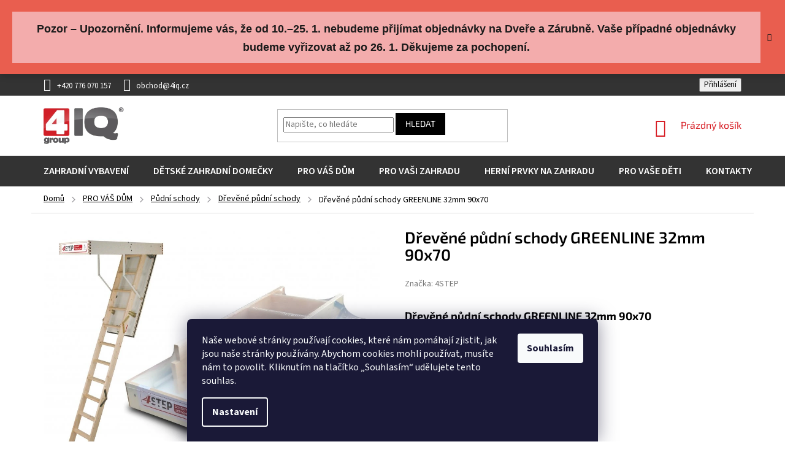

--- FILE ---
content_type: text/html; charset=utf-8
request_url: https://www.4iq.cz/drevene-pudni-schody--greenline-32mm-90x70/
body_size: 26739
content:
<!doctype html><html lang="cs" dir="ltr" class="header-background-light external-fonts-loaded"><head><meta charset="utf-8" /><meta name="viewport" content="width=device-width,initial-scale=1" /><title>Dřevěné půdní schody  GREENLINE  32mm 90x70 - 4IQ</title><link rel="preconnect" href="https://cdn.myshoptet.com" /><link rel="dns-prefetch" href="https://cdn.myshoptet.com" /><link rel="preload" href="https://cdn.myshoptet.com/prj/dist/master/cms/libs/jquery/jquery-1.11.3.min.js" as="script" /><link href="https://cdn.myshoptet.com/prj/dist/master/cms/templates/frontend_templates/shared/css/font-face/source-sans-3.css" rel="stylesheet"><link href="https://cdn.myshoptet.com/prj/dist/master/cms/templates/frontend_templates/shared/css/font-face/exo-2.css" rel="stylesheet"><link href="https://cdn.myshoptet.com/prj/dist/master/shop/dist/font-shoptet-11.css.62c94c7785ff2cea73b2.css" rel="stylesheet"><script>
dataLayer = [];
dataLayer.push({'shoptet' : {
    "pageId": 776,
    "pageType": "productDetail",
    "currency": "CZK",
    "currencyInfo": {
        "decimalSeparator": ",",
        "exchangeRate": 1,
        "priceDecimalPlaces": 0,
        "symbol": "K\u010d",
        "symbolLeft": 0,
        "thousandSeparator": " "
    },
    "language": "cs",
    "projectId": 468816,
    "product": {
        "id": 2033,
        "guid": "612088ba-6277-11ec-9ce6-ecf4bbd76e50",
        "hasVariants": false,
        "codes": [
            {
                "code": "1574-IQ3"
            }
        ],
        "code": "1574-IQ3",
        "name": "D\u0159ev\u011bn\u00e9 p\u016fdn\u00ed schody  GREENLINE  32mm 90x70",
        "appendix": "",
        "weight": 0,
        "manufacturer": "4STEP",
        "manufacturerGuid": "1EF53343A55263488EEADA0BA3DED3EE",
        "currentCategory": "PRO V\u00c1\u0160 D\u016eM | P\u016fdn\u00ed schody | D\u0159ev\u011bn\u00e9 p\u016fdn\u00ed schody",
        "currentCategoryGuid": "4d106138-2f40-11ec-ac23-ac1f6b0076ec",
        "defaultCategory": "PRO V\u00c1\u0160 D\u016eM | P\u016fdn\u00ed schody | D\u0159ev\u011bn\u00e9 p\u016fdn\u00ed schody",
        "defaultCategoryGuid": "4d106138-2f40-11ec-ac23-ac1f6b0076ec",
        "currency": "CZK",
        "priceWithVat": 4600
    },
    "stocks": [
        {
            "id": "ext",
            "title": "Sklad",
            "isDeliveryPoint": 0,
            "visibleOnEshop": 1
        }
    ],
    "cartInfo": {
        "id": null,
        "freeShipping": false,
        "freeShippingFrom": null,
        "leftToFreeGift": {
            "formattedPrice": "0 K\u010d",
            "priceLeft": 0
        },
        "freeGift": false,
        "leftToFreeShipping": {
            "priceLeft": null,
            "dependOnRegion": null,
            "formattedPrice": null
        },
        "discountCoupon": [],
        "getNoBillingShippingPrice": {
            "withoutVat": 0,
            "vat": 0,
            "withVat": 0
        },
        "cartItems": [],
        "taxMode": "ORDINARY"
    },
    "cart": [],
    "customer": {
        "priceRatio": 1,
        "priceListId": 1,
        "groupId": null,
        "registered": false,
        "mainAccount": false
    }
}});
dataLayer.push({'cookie_consent' : {
    "marketing": "denied",
    "analytics": "denied"
}});
document.addEventListener('DOMContentLoaded', function() {
    shoptet.consent.onAccept(function(agreements) {
        if (agreements.length == 0) {
            return;
        }
        dataLayer.push({
            'cookie_consent' : {
                'marketing' : (agreements.includes(shoptet.config.cookiesConsentOptPersonalisation)
                    ? 'granted' : 'denied'),
                'analytics': (agreements.includes(shoptet.config.cookiesConsentOptAnalytics)
                    ? 'granted' : 'denied')
            },
            'event': 'cookie_consent'
        });
    });
});
</script>

<!-- Google Tag Manager -->
<script>(function(w,d,s,l,i){w[l]=w[l]||[];w[l].push({'gtm.start':
new Date().getTime(),event:'gtm.js'});var f=d.getElementsByTagName(s)[0],
j=d.createElement(s),dl=l!='dataLayer'?'&l='+l:'';j.async=true;j.src=
'https://www.googletagmanager.com/gtm.js?id='+i+dl;f.parentNode.insertBefore(j,f);
})(window,document,'script','dataLayer','GTM-W5HRX9Q');</script>
<!-- End Google Tag Manager -->

<meta property="og:type" content="website"><meta property="og:site_name" content="4iq.cz"><meta property="og:url" content="https://www.4iq.cz/drevene-pudni-schody--greenline-32mm-90x70/"><meta property="og:title" content="Dřevěné půdní schody  GREENLINE  32mm 90x70 - 4IQ"><meta name="author" content="4IQ"><meta name="web_author" content="Shoptet.cz"><meta name="dcterms.rightsHolder" content="www.4iq.cz"><meta name="robots" content="index,follow"><meta property="og:image" content="https://cdn.myshoptet.com/usr/www.4iq.cz/user/shop/big/2033-1_2033-drevene-pudni-schody-greenline-32mm-90x70.jpg?65e5051d"><meta property="og:description" content="Dřevěné půdní schody  GREENLINE  32mm 90x70. Dřevěné půdní schody GREENLINE 32mm 90x70"><meta name="description" content="Dřevěné půdní schody  GREENLINE  32mm 90x70. Dřevěné půdní schody GREENLINE 32mm 90x70"><meta name="google-site-verification" content="7pqg68cIWV5LvS133-v3odfUokAORQEjvZQgk1UdjhY"><meta property="product:price:amount" content="4600"><meta property="product:price:currency" content="CZK"><style>:root {--color-primary: #000000;--color-primary-h: 0;--color-primary-s: 0%;--color-primary-l: 0%;--color-primary-hover: #000000;--color-primary-hover-h: 0;--color-primary-hover-s: 0%;--color-primary-hover-l: 0%;--color-secondary: #28A745;--color-secondary-h: 134;--color-secondary-s: 61%;--color-secondary-l: 41%;--color-secondary-hover: #218838;--color-secondary-hover-h: 133;--color-secondary-hover-s: 61%;--color-secondary-hover-l: 33%;--color-tertiary: #000000;--color-tertiary-h: 0;--color-tertiary-s: 0%;--color-tertiary-l: 0%;--color-tertiary-hover: #000000;--color-tertiary-hover-h: 0;--color-tertiary-hover-s: 0%;--color-tertiary-hover-l: 0%;--color-header-background: #ffffff;--template-font: "Source Sans 3";--template-headings-font: "Exo 2";--header-background-url: none;--cookies-notice-background: #1A1937;--cookies-notice-color: #F8FAFB;--cookies-notice-button-hover: #f5f5f5;--cookies-notice-link-hover: #27263f;--templates-update-management-preview-mode-content: "Náhled aktualizací šablony je aktivní pro váš prohlížeč."}</style>
    
    <link href="https://cdn.myshoptet.com/prj/dist/master/shop/dist/main-11.less.5a24dcbbdabfd189c152.css" rel="stylesheet" />
        
    <script>var shoptet = shoptet || {};</script>
    <script src="https://cdn.myshoptet.com/prj/dist/master/shop/dist/main-3g-header.js.05f199e7fd2450312de2.js"></script>
<!-- User include --><!-- api 473(125) html code header -->

                <style>
                    #order-billing-methods .radio-wrapper[data-guid="c59aab4f-9b1f-11ed-88b4-ac1f6b0076ec"]:not(.cggooglepay), #order-billing-methods .radio-wrapper[data-guid="0d040a0c-4ed3-11ec-ac23-ac1f6b0076ec"]:not(.cgapplepay) {
                        display: none;
                    }
                </style>
                <script type="text/javascript">
                    document.addEventListener('DOMContentLoaded', function() {
                        if (getShoptetDataLayer('pageType') === 'billingAndShipping') {
                            
                try {
                    if (window.ApplePaySession && window.ApplePaySession.canMakePayments()) {
                        document.querySelector('#order-billing-methods .radio-wrapper[data-guid="0d040a0c-4ed3-11ec-ac23-ac1f6b0076ec"]').classList.add('cgapplepay');
                    }
                } catch (err) {} 
            
                            
                const cgBaseCardPaymentMethod = {
                        type: 'CARD',
                        parameters: {
                            allowedAuthMethods: ["PAN_ONLY", "CRYPTOGRAM_3DS"],
                            allowedCardNetworks: [/*"AMEX", "DISCOVER", "INTERAC", "JCB",*/ "MASTERCARD", "VISA"]
                        }
                };
                
                function cgLoadScript(src, callback)
                {
                    var s,
                        r,
                        t;
                    r = false;
                    s = document.createElement('script');
                    s.type = 'text/javascript';
                    s.src = src;
                    s.onload = s.onreadystatechange = function() {
                        if ( !r && (!this.readyState || this.readyState == 'complete') )
                        {
                            r = true;
                            callback();
                        }
                    };
                    t = document.getElementsByTagName('script')[0];
                    t.parentNode.insertBefore(s, t);
                } 
                
                function cgGetGoogleIsReadyToPayRequest() {
                    return Object.assign(
                        {},
                        {
                            apiVersion: 2,
                            apiVersionMinor: 0
                        },
                        {
                            allowedPaymentMethods: [cgBaseCardPaymentMethod]
                        }
                    );
                }

                function onCgGooglePayLoaded() {
                    let paymentsClient = new google.payments.api.PaymentsClient({environment: 'PRODUCTION'});
                    paymentsClient.isReadyToPay(cgGetGoogleIsReadyToPayRequest()).then(function(response) {
                        if (response.result) {
                            document.querySelector('#order-billing-methods .radio-wrapper[data-guid="c59aab4f-9b1f-11ed-88b4-ac1f6b0076ec"]').classList.add('cggooglepay');	 	 	 	 	 
                        }
                    })
                    .catch(function(err) {});
                }
                
                cgLoadScript('https://pay.google.com/gp/p/js/pay.js', onCgGooglePayLoaded);
            
                        }
                    });
                </script> 
                
<!-- service 659(306) html code header -->
<link rel="stylesheet" type="text/css" href="https://cdn.myshoptet.com/usr/fvstudio.myshoptet.com/user/documents/showmore/fv-studio-app-showmore.css?v=21.10.1">

<!-- project html code header -->
<meta name="facebook-domain-verification" content="ndle3fqoy6xzmkbi4fcn19c5ee0zv4" />
<meta name="scraper" content="1106eefbaf57e9d43f6dd58af6794794">
<!--link href="/user/documents/assets/css/style.css?v=7" id='style' data-author-name='Jan Kučera' data-author-email='info(a)jankucera.work' data-author-website='jankucera.work'  rel="stylesheet" /-->
<link rel="stylesheet" type="text/css" href="/user/documents/assets/slick/slick-theme.css">
<link rel="stylesheet" type="text/css" href="/user/documents/assets/slick/slick.css">
<link href="https://cdn.myshoptet.com/usr/shoptet.jankucera.work/user/documents/api/base/jkbase.css" id='base' data-author-name='Jan Kučera' data-author-email='info(a)jankucera.work' data-author-website='jankucera.work'  rel="stylesheet" />
<meta name="google-site-verification" content="7pqg68cIWV5LvS133-v3odfUokAORQEjvZQgk1UdjhY" />
<link href="https://cdn.myshoptet.com/usr/468816.myshoptet.com/user/documents/style.css?v=2" rel="stylesheet" />
<style>
.delivery-time {
    display: none;
}
.welcome h1 {
    display: none;
}
</style>
<link rel="stylesheet" href="/user/documents/allstyle.css?v=2">
<!-- /User include --><link rel="shortcut icon" href="/favicon.ico" type="image/x-icon" /><link rel="canonical" href="https://www.4iq.cz/drevene-pudni-schody--greenline-32mm-90x70/" />    <script>
        var _hwq = _hwq || [];
        _hwq.push(['setKey', '239620E33D9B21BD15939704439A7FD8']);
        _hwq.push(['setTopPos', '200']);
        _hwq.push(['showWidget', '21']);
        (function() {
            var ho = document.createElement('script');
            ho.src = 'https://cz.im9.cz/direct/i/gjs.php?n=wdgt&sak=239620E33D9B21BD15939704439A7FD8';
            var s = document.getElementsByTagName('script')[0]; s.parentNode.insertBefore(ho, s);
        })();
    </script>
    <!-- Global site tag (gtag.js) - Google Analytics -->
    <script async src="https://www.googletagmanager.com/gtag/js?id=G-Q43N9P582J"></script>
    <script>
        
        window.dataLayer = window.dataLayer || [];
        function gtag(){dataLayer.push(arguments);}
        

                    console.debug('default consent data');

            gtag('consent', 'default', {"ad_storage":"denied","analytics_storage":"denied","ad_user_data":"denied","ad_personalization":"denied","wait_for_update":500});
            dataLayer.push({
                'event': 'default_consent'
            });
        
        gtag('js', new Date());

                gtag('config', 'UA-195233640-1', { 'groups': "UA" });
        
                gtag('config', 'G-Q43N9P582J', {"groups":"GA4","send_page_view":false,"content_group":"productDetail","currency":"CZK","page_language":"cs"});
        
                gtag('config', 'AW-378259033', {"allow_enhanced_conversions":true});
        
        
        
        
        
                    gtag('event', 'page_view', {"send_to":"GA4","page_language":"cs","content_group":"productDetail","currency":"CZK"});
        
                gtag('set', 'currency', 'CZK');

        gtag('event', 'view_item', {
            "send_to": "UA",
            "items": [
                {
                    "id": "1574-IQ3",
                    "name": "D\u0159ev\u011bn\u00e9 p\u016fdn\u00ed schody  GREENLINE  32mm 90x70",
                    "category": "PRO V\u00c1\u0160 D\u016eM \/ P\u016fdn\u00ed schody \/ D\u0159ev\u011bn\u00e9 p\u016fdn\u00ed schody",
                                        "brand": "4STEP",
                                                            "price": 3802
                }
            ]
        });
        
        
        
        
        
                    gtag('event', 'view_item', {"send_to":"GA4","page_language":"cs","content_group":"productDetail","value":3802,"currency":"CZK","items":[{"item_id":"1574-IQ3","item_name":"D\u0159ev\u011bn\u00e9 p\u016fdn\u00ed schody  GREENLINE  32mm 90x70","item_brand":"4STEP","item_category":"PRO V\u00c1\u0160 D\u016eM","item_category2":"P\u016fdn\u00ed schody","item_category3":"D\u0159ev\u011bn\u00e9 p\u016fdn\u00ed schody","price":3802,"quantity":1,"index":0}]});
        
        
        
        
        
        
        
        document.addEventListener('DOMContentLoaded', function() {
            if (typeof shoptet.tracking !== 'undefined') {
                for (var id in shoptet.tracking.bannersList) {
                    gtag('event', 'view_promotion', {
                        "send_to": "UA",
                        "promotions": [
                            {
                                "id": shoptet.tracking.bannersList[id].id,
                                "name": shoptet.tracking.bannersList[id].name,
                                "position": shoptet.tracking.bannersList[id].position
                            }
                        ]
                    });
                }
            }

            shoptet.consent.onAccept(function(agreements) {
                if (agreements.length !== 0) {
                    console.debug('gtag consent accept');
                    var gtagConsentPayload =  {
                        'ad_storage': agreements.includes(shoptet.config.cookiesConsentOptPersonalisation)
                            ? 'granted' : 'denied',
                        'analytics_storage': agreements.includes(shoptet.config.cookiesConsentOptAnalytics)
                            ? 'granted' : 'denied',
                                                                                                'ad_user_data': agreements.includes(shoptet.config.cookiesConsentOptPersonalisation)
                            ? 'granted' : 'denied',
                        'ad_personalization': agreements.includes(shoptet.config.cookiesConsentOptPersonalisation)
                            ? 'granted' : 'denied',
                        };
                    console.debug('update consent data', gtagConsentPayload);
                    gtag('consent', 'update', gtagConsentPayload);
                    dataLayer.push(
                        { 'event': 'update_consent' }
                    );
                }
            });
        });
    </script>
<script>
    (function(t, r, a, c, k, i, n, g) { t['ROIDataObject'] = k;
    t[k]=t[k]||function(){ (t[k].q=t[k].q||[]).push(arguments) },t[k].c=i;n=r.createElement(a),
    g=r.getElementsByTagName(a)[0];n.async=1;n.src=c;g.parentNode.insertBefore(n,g)
    })(window, document, 'script', '//www.heureka.cz/ocm/sdk.js?source=shoptet&version=2&page=product_detail', 'heureka', 'cz');

    heureka('set_user_consent', 0);
</script>
</head><body class="desktop id-776 in-drevene-pudni-schody template-11 type-product type-detail one-column-body columns-mobile-2 columns-4 ums_forms_redesign--off ums_a11y_category_page--on ums_discussion_rating_forms--off ums_flags_display_unification--on ums_a11y_login--on mobile-header-version-0"><noscript>
    <style>
        #header {
            padding-top: 0;
            position: relative !important;
            top: 0;
        }
        .header-navigation {
            position: relative !important;
        }
        .overall-wrapper {
            margin: 0 !important;
        }
        body:not(.ready) {
            visibility: visible !important;
        }
    </style>
    <div class="no-javascript">
        <div class="no-javascript__title">Musíte změnit nastavení vašeho prohlížeče</div>
        <div class="no-javascript__text">Podívejte se na: <a href="https://www.google.com/support/bin/answer.py?answer=23852">Jak povolit JavaScript ve vašem prohlížeči</a>.</div>
        <div class="no-javascript__text">Pokud používáte software na blokování reklam, může být nutné povolit JavaScript z této stránky.</div>
        <div class="no-javascript__text">Děkujeme.</div>
    </div>
</noscript>

        <div id="fb-root"></div>
        <script>
            window.fbAsyncInit = function() {
                FB.init({
//                    appId            : 'your-app-id',
                    autoLogAppEvents : true,
                    xfbml            : true,
                    version          : 'v19.0'
                });
            };
        </script>
        <script async defer crossorigin="anonymous" src="https://connect.facebook.net/cs_CZ/sdk.js"></script>
<!-- Google Tag Manager (noscript) -->
<noscript><iframe src="https://www.googletagmanager.com/ns.html?id=GTM-W5HRX9Q"
height="0" width="0" style="display:none;visibility:hidden"></iframe></noscript>
<!-- End Google Tag Manager (noscript) -->

    <div class="siteCookies siteCookies--bottom siteCookies--dark js-siteCookies" role="dialog" data-testid="cookiesPopup" data-nosnippet>
        <div class="siteCookies__form">
            <div class="siteCookies__content">
                <div class="siteCookies__text">
                    <span>Naše webové stránky používají cookies, které nám pomáhají zjistit, jak jsou naše stránky používány. Abychom cookies mohli používat, musíte nám to povolit. Kliknutím na tlačítko „Souhlasím“ udělujete tento souhlas.</span>
                </div>
                <p class="siteCookies__links">
                    <button class="siteCookies__link js-cookies-settings" aria-label="Nastavení cookies" data-testid="cookiesSettings">Nastavení</button>
                </p>
            </div>
            <div class="siteCookies__buttonWrap">
                                <button class="siteCookies__button js-cookiesConsentSubmit" value="all" aria-label="Přijmout cookies" data-testid="buttonCookiesAccept">Souhlasím</button>
            </div>
        </div>
        <script>
            document.addEventListener("DOMContentLoaded", () => {
                const siteCookies = document.querySelector('.js-siteCookies');
                document.addEventListener("scroll", shoptet.common.throttle(() => {
                    const st = document.documentElement.scrollTop;
                    if (st > 1) {
                        siteCookies.classList.add('siteCookies--scrolled');
                    } else {
                        siteCookies.classList.remove('siteCookies--scrolled');
                    }
                }, 100));
            });
        </script>
    </div>
<a href="#content" class="skip-link sr-only">Přejít na obsah</a><div class="overall-wrapper"><div class="site-msg information"><div class="container"><div class="text"><div style="background:#f2a3a3; padding:12px 16px; text-align:center;">
  <span style="font-size:18px; font-weight:700; color:#000; line-height:1.35; font-family: Calibri, Candara, Segoe, 'Segoe UI', Arial, sans-serif;">
    Pozor – Upozornění. Informujeme vás, že od 10.–25. 1. nebudeme přijímat objednávky na Dveře a Zárubně.
    Vaše případné objednávky budeme vyřizovat až po 26. 1. Děkujeme za pochopení.
  </span>
</div></div><div class="close js-close-information-msg"></div></div></div><div class="user-action"><div class="container">
    <div class="user-action-in">
                    <div id="login" class="user-action-login popup-widget login-widget" role="dialog" aria-labelledby="loginHeading">
        <div class="popup-widget-inner">
                            <h2 id="loginHeading">Přihlášení k vašemu účtu</h2><div id="customerLogin"><form action="/action/Customer/Login/" method="post" id="formLoginIncluded" class="csrf-enabled formLogin" data-testid="formLogin"><input type="hidden" name="referer" value="" /><div class="form-group"><div class="input-wrapper email js-validated-element-wrapper no-label"><input type="email" name="email" class="form-control" autofocus placeholder="E-mailová adresa (např. jan@novak.cz)" data-testid="inputEmail" autocomplete="email" required /></div></div><div class="form-group"><div class="input-wrapper password js-validated-element-wrapper no-label"><input type="password" name="password" class="form-control" placeholder="Heslo" data-testid="inputPassword" autocomplete="current-password" required /><span class="no-display">Nemůžete vyplnit toto pole</span><input type="text" name="surname" value="" class="no-display" /></div></div><div class="form-group"><div class="login-wrapper"><button type="submit" class="btn btn-secondary btn-text btn-login" data-testid="buttonSubmit">Přihlásit se</button><div class="password-helper"><a href="/registrace/" data-testid="signup" rel="nofollow">Nová registrace</a><a href="/klient/zapomenute-heslo/" rel="nofollow">Zapomenuté heslo</a></div></div></div></form>
</div>                    </div>
    </div>

                            <div id="cart-widget" class="user-action-cart popup-widget cart-widget loader-wrapper" data-testid="popupCartWidget" role="dialog" aria-hidden="true">
    <div class="popup-widget-inner cart-widget-inner place-cart-here">
        <div class="loader-overlay">
            <div class="loader"></div>
        </div>
    </div>

    <div class="cart-widget-button">
        <a href="/kosik/" class="btn btn-conversion" id="continue-order-button" rel="nofollow" data-testid="buttonNextStep">Pokračovat do košíku</a>
    </div>
</div>
            </div>
</div>
</div><div class="top-navigation-bar" data-testid="topNavigationBar">

    <div class="container">

        <div class="top-navigation-contacts">
            <strong>Zákaznická podpora:</strong><a href="tel:+420776070157" class="project-phone" aria-label="Zavolat na +420776070157" data-testid="contactboxPhone"><span>+420 776 070 157</span></a><a href="mailto:obchod@4iq.cz" class="project-email" data-testid="contactboxEmail"><span>obchod@4iq.cz</span></a>        </div>

                            <div class="top-navigation-menu">
                <div class="top-navigation-menu-trigger"></div>
                <ul class="top-navigation-bar-menu">
                                            <li class="top-navigation-menu-item-27">
                            <a href="/reklamace-a-odstoupeni-od-smlouvy/">Reklamace a odstoupení od smlouvy</a>
                        </li>
                                            <li class="top-navigation-menu-item-39">
                            <a href="/obchodni-podminky/">Obchodní podmínky</a>
                        </li>
                                            <li class="top-navigation-menu-item-691">
                            <a href="/podminky-ochrany-osobnich-udaju/">Podmínky ochrany osobních údajů </a>
                        </li>
                                    </ul>
                <ul class="top-navigation-bar-menu-helper"></ul>
            </div>
        
        <div class="top-navigation-tools">
            <div class="responsive-tools">
                <a href="#" class="toggle-window" data-target="search" aria-label="Hledat" data-testid="linkSearchIcon"></a>
                                                            <a href="#" class="toggle-window" data-target="login"></a>
                                                    <a href="#" class="toggle-window" data-target="navigation" aria-label="Menu" data-testid="hamburgerMenu"></a>
            </div>
                        <button class="top-nav-button top-nav-button-login toggle-window" type="button" data-target="login" aria-haspopup="dialog" aria-controls="login" aria-expanded="false" data-testid="signin"><span>Přihlášení</span></button>        </div>

    </div>

</div>
<header id="header"><div class="container navigation-wrapper">
    <div class="header-top">
        <div class="site-name-wrapper">
            <div class="site-name"><a href="/" data-testid="linkWebsiteLogo"><img src="https://cdn.myshoptet.com/usr/www.4iq.cz/user/logos/logo-1.png" alt="4IQ" fetchpriority="low" /></a></div>        </div>
        <div class="search" itemscope itemtype="https://schema.org/WebSite">
            <meta itemprop="headline" content="Dřevěné půdní schody"/><meta itemprop="url" content="https://www.4iq.cz"/><meta itemprop="text" content="Dřevěné půdní schody GREENLINE 32mm 90x70. Dřevěné půdní schody GREENLINE 32mm 90x70"/>            <form action="/action/ProductSearch/prepareString/" method="post"
    id="formSearchForm" class="search-form compact-form js-search-main"
    itemprop="potentialAction" itemscope itemtype="https://schema.org/SearchAction" data-testid="searchForm">
    <fieldset>
        <meta itemprop="target"
            content="https://www.4iq.cz/vyhledavani/?string={string}"/>
        <input type="hidden" name="language" value="cs"/>
        
            
<input
    type="search"
    name="string"
        class="query-input form-control search-input js-search-input"
    placeholder="Napište, co hledáte"
    autocomplete="off"
    required
    itemprop="query-input"
    aria-label="Vyhledávání"
    data-testid="searchInput"
>
            <button type="submit" class="btn btn-default" data-testid="searchBtn">Hledat</button>
        
    </fieldset>
</form>
        </div>
        <div class="navigation-buttons">
                
    <a href="/kosik/" class="btn btn-icon toggle-window cart-count" data-target="cart" data-hover="true" data-redirect="true" data-testid="headerCart" rel="nofollow" aria-haspopup="dialog" aria-expanded="false" aria-controls="cart-widget">
        
                <span class="sr-only">Nákupní košík</span>
        
            <span class="cart-price visible-lg-inline-block" data-testid="headerCartPrice">
                                    Prázdný košík                            </span>
        
    
            </a>
        </div>
    </div>
    <nav id="navigation" aria-label="Hlavní menu" data-collapsible="true"><div class="navigation-in menu"><ul class="menu-level-1" role="menubar" data-testid="headerMenuItems"><li class="menu-item-1226 ext" role="none"><a href="/zahradni-vybaveni/" data-testid="headerMenuItem" role="menuitem" aria-haspopup="true" aria-expanded="false"><b>ZAHRADNÍ VYBAVENÍ</b><span class="submenu-arrow"></span></a><ul class="menu-level-2" aria-label="ZAHRADNÍ VYBAVENÍ" tabindex="-1" role="menu"><li class="menu-item-1229" role="none"><a href="/zahradni-doplnky-2/" class="menu-image" data-testid="headerMenuItem" tabindex="-1" aria-hidden="true"><img src="data:image/svg+xml,%3Csvg%20width%3D%22140%22%20height%3D%22100%22%20xmlns%3D%22http%3A%2F%2Fwww.w3.org%2F2000%2Fsvg%22%3E%3C%2Fsvg%3E" alt="" aria-hidden="true" width="140" height="100"  data-src="https://cdn.myshoptet.com/prj/dist/master/cms/templates/frontend_templates/00/img/folder.svg" fetchpriority="low" /></a><div><a href="/zahradni-doplnky-2/" data-testid="headerMenuItem" role="menuitem"><span>Zahradní doplňky</span></a>
                        </div></li><li class="menu-item-1232" role="none"><a href="/terasove-dlazdice-30x30-2/" class="menu-image" data-testid="headerMenuItem" tabindex="-1" aria-hidden="true"><img src="data:image/svg+xml,%3Csvg%20width%3D%22140%22%20height%3D%22100%22%20xmlns%3D%22http%3A%2F%2Fwww.w3.org%2F2000%2Fsvg%22%3E%3C%2Fsvg%3E" alt="" aria-hidden="true" width="140" height="100"  data-src="https://cdn.myshoptet.com/prj/dist/master/cms/templates/frontend_templates/00/img/folder.svg" fetchpriority="low" /></a><div><a href="/terasove-dlazdice-30x30-2/" data-testid="headerMenuItem" role="menuitem"><span>Terasové dlaždice 30X30</span></a>
                        </div></li><li class="menu-item-1241" role="none"><a href="/drevene-ulozne-boxy-a-bedynky-2/" class="menu-image" data-testid="headerMenuItem" tabindex="-1" aria-hidden="true"><img src="data:image/svg+xml,%3Csvg%20width%3D%22140%22%20height%3D%22100%22%20xmlns%3D%22http%3A%2F%2Fwww.w3.org%2F2000%2Fsvg%22%3E%3C%2Fsvg%3E" alt="" aria-hidden="true" width="140" height="100"  data-src="https://cdn.myshoptet.com/prj/dist/master/cms/templates/frontend_templates/00/img/folder.svg" fetchpriority="low" /></a><div><a href="/drevene-ulozne-boxy-a-bedynky-2/" data-testid="headerMenuItem" role="menuitem"><span>Dřevěné úložné boxy a bedýnky</span></a>
                        </div></li><li class="menu-item-1253" role="none"><a href="/zahradni-domky-na-naradi-2/" class="menu-image" data-testid="headerMenuItem" tabindex="-1" aria-hidden="true"><img src="data:image/svg+xml,%3Csvg%20width%3D%22140%22%20height%3D%22100%22%20xmlns%3D%22http%3A%2F%2Fwww.w3.org%2F2000%2Fsvg%22%3E%3C%2Fsvg%3E" alt="" aria-hidden="true" width="140" height="100"  data-src="https://cdn.myshoptet.com/prj/dist/master/cms/templates/frontend_templates/00/img/folder.svg" fetchpriority="low" /></a><div><a href="/zahradni-domky-na-naradi-2/" data-testid="headerMenuItem" role="menuitem"><span>Zahradní domky na nářadí</span></a>
                        </div></li><li class="menu-item-1256" role="none"><a href="/drevena-krmitka-2/" class="menu-image" data-testid="headerMenuItem" tabindex="-1" aria-hidden="true"><img src="data:image/svg+xml,%3Csvg%20width%3D%22140%22%20height%3D%22100%22%20xmlns%3D%22http%3A%2F%2Fwww.w3.org%2F2000%2Fsvg%22%3E%3C%2Fsvg%3E" alt="" aria-hidden="true" width="140" height="100"  data-src="https://cdn.myshoptet.com/prj/dist/master/cms/templates/frontend_templates/00/img/folder.svg" fetchpriority="low" /></a><div><a href="/drevena-krmitka-2/" data-testid="headerMenuItem" role="menuitem"><span>Dřevěná krmítka</span></a>
                        </div></li><li class="menu-item-1262 has-third-level" role="none"><a href="/foliovniky-2/" class="menu-image" data-testid="headerMenuItem" tabindex="-1" aria-hidden="true"><img src="data:image/svg+xml,%3Csvg%20width%3D%22140%22%20height%3D%22100%22%20xmlns%3D%22http%3A%2F%2Fwww.w3.org%2F2000%2Fsvg%22%3E%3C%2Fsvg%3E" alt="" aria-hidden="true" width="140" height="100"  data-src="https://cdn.myshoptet.com/prj/dist/master/cms/templates/frontend_templates/00/img/folder.svg" fetchpriority="low" /></a><div><a href="/foliovniky-2/" data-testid="headerMenuItem" role="menuitem"><span>Fóliovníky</span></a>
                                                    <ul class="menu-level-3" role="menu">
                                                                    <li class="menu-item-1295" role="none">
                                        <a href="/nahradni-plachty-na-foliovniky-2/" data-testid="headerMenuItem" role="menuitem">
                                            Náhradní plachty na foliovníky</a>                                    </li>
                                                            </ul>
                        </div></li><li class="menu-item-1265" role="none"><a href="/zahradni-grily-2/" class="menu-image" data-testid="headerMenuItem" tabindex="-1" aria-hidden="true"><img src="data:image/svg+xml,%3Csvg%20width%3D%22140%22%20height%3D%22100%22%20xmlns%3D%22http%3A%2F%2Fwww.w3.org%2F2000%2Fsvg%22%3E%3C%2Fsvg%3E" alt="" aria-hidden="true" width="140" height="100"  data-src="https://cdn.myshoptet.com/prj/dist/master/cms/templates/frontend_templates/00/img/folder.svg" fetchpriority="low" /></a><div><a href="/zahradni-grily-2/" data-testid="headerMenuItem" role="menuitem"><span>Zahradní grily</span></a>
                        </div></li><li class="menu-item-1268" role="none"><a href="/houpaci-site-2/" class="menu-image" data-testid="headerMenuItem" tabindex="-1" aria-hidden="true"><img src="data:image/svg+xml,%3Csvg%20width%3D%22140%22%20height%3D%22100%22%20xmlns%3D%22http%3A%2F%2Fwww.w3.org%2F2000%2Fsvg%22%3E%3C%2Fsvg%3E" alt="" aria-hidden="true" width="140" height="100"  data-src="https://cdn.myshoptet.com/prj/dist/master/cms/templates/frontend_templates/00/img/folder.svg" fetchpriority="low" /></a><div><a href="/houpaci-site-2/" data-testid="headerMenuItem" role="menuitem"><span>Houpací sítě</span></a>
                        </div></li><li class="menu-item-1313" role="none"><a href="/zasobniky-na-vodu-2/" class="menu-image" data-testid="headerMenuItem" tabindex="-1" aria-hidden="true"><img src="data:image/svg+xml,%3Csvg%20width%3D%22140%22%20height%3D%22100%22%20xmlns%3D%22http%3A%2F%2Fwww.w3.org%2F2000%2Fsvg%22%3E%3C%2Fsvg%3E" alt="" aria-hidden="true" width="140" height="100"  data-src="https://cdn.myshoptet.com/prj/dist/master/cms/templates/frontend_templates/00/img/folder.svg" fetchpriority="low" /></a><div><a href="/zasobniky-na-vodu-2/" data-testid="headerMenuItem" role="menuitem"><span>Zásobníky na vodu</span></a>
                        </div></li><li class="menu-item-1316" role="none"><a href="/vybehy-klece-pro-drubez-2/" class="menu-image" data-testid="headerMenuItem" tabindex="-1" aria-hidden="true"><img src="data:image/svg+xml,%3Csvg%20width%3D%22140%22%20height%3D%22100%22%20xmlns%3D%22http%3A%2F%2Fwww.w3.org%2F2000%2Fsvg%22%3E%3C%2Fsvg%3E" alt="" aria-hidden="true" width="140" height="100"  data-src="https://cdn.myshoptet.com/prj/dist/master/cms/templates/frontend_templates/00/img/folder.svg" fetchpriority="low" /></a><div><a href="/vybehy-klece-pro-drubez-2/" data-testid="headerMenuItem" role="menuitem"><span>Výběhy - klece pro drůbež</span></a>
                        </div></li><li class="menu-item-1319" role="none"><a href="/zavesna-houpaci-kresla-2/" class="menu-image" data-testid="headerMenuItem" tabindex="-1" aria-hidden="true"><img src="data:image/svg+xml,%3Csvg%20width%3D%22140%22%20height%3D%22100%22%20xmlns%3D%22http%3A%2F%2Fwww.w3.org%2F2000%2Fsvg%22%3E%3C%2Fsvg%3E" alt="" aria-hidden="true" width="140" height="100"  data-src="https://cdn.myshoptet.com/prj/dist/master/cms/templates/frontend_templates/00/img/folder.svg" fetchpriority="low" /></a><div><a href="/zavesna-houpaci-kresla-2/" data-testid="headerMenuItem" role="menuitem"><span>Závěsná houpací křesla</span></a>
                        </div></li></ul></li>
<li class="menu-item-1235 ext" role="none"><a href="/detske-zahradni-domecky/" data-testid="headerMenuItem" role="menuitem" aria-haspopup="true" aria-expanded="false"><b>DĚTSKÉ ZAHRADNÍ DOMEČKY</b><span class="submenu-arrow"></span></a><ul class="menu-level-2" aria-label="DĚTSKÉ ZAHRADNÍ DOMEČKY" tabindex="-1" role="menu"><li class="menu-item-1238" role="none"><a href="/doplnky-k-domeckum-a-hristim-2/" class="menu-image" data-testid="headerMenuItem" tabindex="-1" aria-hidden="true"><img src="data:image/svg+xml,%3Csvg%20width%3D%22140%22%20height%3D%22100%22%20xmlns%3D%22http%3A%2F%2Fwww.w3.org%2F2000%2Fsvg%22%3E%3C%2Fsvg%3E" alt="" aria-hidden="true" width="140" height="100"  data-src="https://cdn.myshoptet.com/prj/dist/master/cms/templates/frontend_templates/00/img/folder.svg" fetchpriority="low" /></a><div><a href="/doplnky-k-domeckum-a-hristim-2/" data-testid="headerMenuItem" role="menuitem"><span>Doplňky k domečkům a hřištím</span></a>
                        </div></li><li class="menu-item-1244" role="none"><a href="/detska-hriste-2/" class="menu-image" data-testid="headerMenuItem" tabindex="-1" aria-hidden="true"><img src="data:image/svg+xml,%3Csvg%20width%3D%22140%22%20height%3D%22100%22%20xmlns%3D%22http%3A%2F%2Fwww.w3.org%2F2000%2Fsvg%22%3E%3C%2Fsvg%3E" alt="" aria-hidden="true" width="140" height="100"  data-src="https://cdn.myshoptet.com/prj/dist/master/cms/templates/frontend_templates/00/img/folder.svg" fetchpriority="low" /></a><div><a href="/detska-hriste-2/" data-testid="headerMenuItem" role="menuitem"><span>Dětská hřiště</span></a>
                        </div></li><li class="menu-item-1247" role="none"><a href="/detske-zahradni-domecky-3/" class="menu-image" data-testid="headerMenuItem" tabindex="-1" aria-hidden="true"><img src="data:image/svg+xml,%3Csvg%20width%3D%22140%22%20height%3D%22100%22%20xmlns%3D%22http%3A%2F%2Fwww.w3.org%2F2000%2Fsvg%22%3E%3C%2Fsvg%3E" alt="" aria-hidden="true" width="140" height="100"  data-src="https://cdn.myshoptet.com/prj/dist/master/cms/templates/frontend_templates/00/img/folder.svg" fetchpriority="low" /></a><div><a href="/detske-zahradni-domecky-3/" data-testid="headerMenuItem" role="menuitem"><span>Dětské zahradní domečky</span></a>
                        </div></li><li class="menu-item-1250" role="none"><a href="/detske-skluzavky/" class="menu-image" data-testid="headerMenuItem" tabindex="-1" aria-hidden="true"><img src="data:image/svg+xml,%3Csvg%20width%3D%22140%22%20height%3D%22100%22%20xmlns%3D%22http%3A%2F%2Fwww.w3.org%2F2000%2Fsvg%22%3E%3C%2Fsvg%3E" alt="" aria-hidden="true" width="140" height="100"  data-src="https://cdn.myshoptet.com/prj/dist/master/cms/templates/frontend_templates/00/img/folder.svg" fetchpriority="low" /></a><div><a href="/detske-skluzavky/" data-testid="headerMenuItem" role="menuitem"><span>Dětské skluzavky</span></a>
                        </div></li><li class="menu-item-1259" role="none"><a href="/drevena-piskoviste/" class="menu-image" data-testid="headerMenuItem" tabindex="-1" aria-hidden="true"><img src="data:image/svg+xml,%3Csvg%20width%3D%22140%22%20height%3D%22100%22%20xmlns%3D%22http%3A%2F%2Fwww.w3.org%2F2000%2Fsvg%22%3E%3C%2Fsvg%3E" alt="" aria-hidden="true" width="140" height="100"  data-src="https://cdn.myshoptet.com/prj/dist/master/cms/templates/frontend_templates/00/img/folder.svg" fetchpriority="low" /></a><div><a href="/drevena-piskoviste/" data-testid="headerMenuItem" role="menuitem"><span>Dřevěná pískoviště</span></a>
                        </div></li><li class="menu-item-1292" role="none"><a href="/kotvy-a-upevnovaci-prvky-2/" class="menu-image" data-testid="headerMenuItem" tabindex="-1" aria-hidden="true"><img src="data:image/svg+xml,%3Csvg%20width%3D%22140%22%20height%3D%22100%22%20xmlns%3D%22http%3A%2F%2Fwww.w3.org%2F2000%2Fsvg%22%3E%3C%2Fsvg%3E" alt="" aria-hidden="true" width="140" height="100"  data-src="https://cdn.myshoptet.com/prj/dist/master/cms/templates/frontend_templates/00/img/folder.svg" fetchpriority="low" /></a><div><a href="/kotvy-a-upevnovaci-prvky-2/" data-testid="headerMenuItem" role="menuitem"><span>Kotvy a upevňovací prvky</span></a>
                        </div></li></ul></li>
<li class="menu-item-707 ext" role="none"><a href="/vybaveni-interieru/" data-testid="headerMenuItem" role="menuitem" aria-haspopup="true" aria-expanded="false"><b>PRO VÁŠ DŮM</b><span class="submenu-arrow"></span></a><ul class="menu-level-2" aria-label="PRO VÁŠ DŮM" tabindex="-1" role="menu"><li class="menu-item-1212" role="none"><a href="/kovove-regaly/" class="menu-image" data-testid="headerMenuItem" tabindex="-1" aria-hidden="true"><img src="data:image/svg+xml,%3Csvg%20width%3D%22140%22%20height%3D%22100%22%20xmlns%3D%22http%3A%2F%2Fwww.w3.org%2F2000%2Fsvg%22%3E%3C%2Fsvg%3E" alt="" aria-hidden="true" width="140" height="100"  data-src="https://cdn.myshoptet.com/usr/www.4iq.cz/user/categories/thumb/czarny.jpg" fetchpriority="low" /></a><div><a href="/kovove-regaly/" data-testid="headerMenuItem" role="menuitem"><span>Kovové regály</span></a>
                        </div></li><li class="menu-item-1271 has-third-level" role="none"><a href="/dvere-radex-2/" class="menu-image" data-testid="headerMenuItem" tabindex="-1" aria-hidden="true"><img src="data:image/svg+xml,%3Csvg%20width%3D%22140%22%20height%3D%22100%22%20xmlns%3D%22http%3A%2F%2Fwww.w3.org%2F2000%2Fsvg%22%3E%3C%2Fsvg%3E" alt="" aria-hidden="true" width="140" height="100"  data-src="https://cdn.myshoptet.com/prj/dist/master/cms/templates/frontend_templates/00/img/folder.svg" fetchpriority="low" /></a><div><a href="/dvere-radex-2/" data-testid="headerMenuItem" role="menuitem"><span>Dveře RADEX</span></a>
                                                    <ul class="menu-level-3" role="menu">
                                                                    <li class="menu-item-1274" role="none">
                                        <a href="/dvere-radex-sukate/" data-testid="headerMenuItem" role="menuitem">
                                            Dveře Radex Sukaté</a>,                                    </li>
                                                                    <li class="menu-item-1277" role="none">
                                        <a href="/dvere-radex-bezsuke/" data-testid="headerMenuItem" role="menuitem">
                                            Dveře Radex Bezsuké</a>,                                    </li>
                                                                    <li class="menu-item-1280" role="none">
                                        <a href="/dvere-radex-loft/" data-testid="headerMenuItem" role="menuitem">
                                            Dveře Radex LOFT</a>,                                    </li>
                                                                    <li class="menu-item-1283" role="none">
                                        <a href="/dvere-radex-premium-bezsuke/" data-testid="headerMenuItem" role="menuitem">
                                            Dveře Radex Premium bezsuké</a>,                                    </li>
                                                                    <li class="menu-item-1286" role="none">
                                        <a href="/dvere-radex-industrial-sukate-2/" data-testid="headerMenuItem" role="menuitem">
                                            Dveře Radex INDUSTRIAL Sukaté</a>,                                    </li>
                                                                    <li class="menu-item-1289" role="none">
                                        <a href="/dvere-radex-sukate-landhaus-3/" data-testid="headerMenuItem" role="menuitem">
                                            Dveře Radex sukaté LANDHAUS</a>                                    </li>
                                                            </ul>
                        </div></li><li class="menu-item-1298 has-third-level" role="none"><a href="/dvere-radex-posuvne-2/" class="menu-image" data-testid="headerMenuItem" tabindex="-1" aria-hidden="true"><img src="data:image/svg+xml,%3Csvg%20width%3D%22140%22%20height%3D%22100%22%20xmlns%3D%22http%3A%2F%2Fwww.w3.org%2F2000%2Fsvg%22%3E%3C%2Fsvg%3E" alt="" aria-hidden="true" width="140" height="100"  data-src="https://cdn.myshoptet.com/prj/dist/master/cms/templates/frontend_templates/00/img/folder.svg" fetchpriority="low" /></a><div><a href="/dvere-radex-posuvne-2/" data-testid="headerMenuItem" role="menuitem"><span>Dveře RADEX POSUVNÉ</span></a>
                                                    <ul class="menu-level-3" role="menu">
                                                                    <li class="menu-item-1301" role="none">
                                        <a href="/posuvne-dvere-radex-sukate-2/" data-testid="headerMenuItem" role="menuitem">
                                            POSUVNÉ Dveře Radex Sukaté</a>,                                    </li>
                                                                    <li class="menu-item-1304" role="none">
                                        <a href="/posuvne-dvere-radex-bezsuke-2/" data-testid="headerMenuItem" role="menuitem">
                                            POSUVNÉ Dveře Radex Bezsuké</a>,                                    </li>
                                                                    <li class="menu-item-1307" role="none">
                                        <a href="/posuvne-dvere-radex-loft-2/" data-testid="headerMenuItem" role="menuitem">
                                            POSUVNÉ Dveře Radex LOFT</a>,                                    </li>
                                                                    <li class="menu-item-1310" role="none">
                                        <a href="/posuvne-systemy-loft-2/" data-testid="headerMenuItem" role="menuitem">
                                            Posuvné systémy LOFT</a>                                    </li>
                                                            </ul>
                        </div></li><li class="menu-item-719 has-third-level" role="none"><a href="/dvere-radex/" class="menu-image" data-testid="headerMenuItem" tabindex="-1" aria-hidden="true"><img src="data:image/svg+xml,%3Csvg%20width%3D%22140%22%20height%3D%22100%22%20xmlns%3D%22http%3A%2F%2Fwww.w3.org%2F2000%2Fsvg%22%3E%3C%2Fsvg%3E" alt="" aria-hidden="true" width="140" height="100"  data-src="https://cdn.myshoptet.com/usr/www.4iq.cz/user/categories/thumb/verona_pn.jpg" fetchpriority="low" /></a><div><a href="/dvere-radex/" data-testid="headerMenuItem" role="menuitem"><span>Dveře RADEX</span></a>
                                                    <ul class="menu-level-3" role="menu">
                                                                    <li class="menu-item-1179" role="none">
                                        <a href="/dvere-radex-sukate-landhaus-2/" data-testid="headerMenuItem" role="menuitem">
                                            Dveře Radex sukaté LANDHAUS</a>,                                    </li>
                                                                    <li class="menu-item-995" role="none">
                                        <a href="/sukate-dvere-radex-classic/" data-testid="headerMenuItem" role="menuitem">
                                            Dveře Radex Sukaté</a>,                                    </li>
                                                                    <li class="menu-item-992" role="none">
                                        <a href="/dvere--radex-loft/" data-testid="headerMenuItem" role="menuitem">
                                            Dveře Radex LOFT</a>,                                    </li>
                                                                    <li class="menu-item-1156" role="none">
                                        <a href="/dvere-radex-industrial-sukate/" data-testid="headerMenuItem" role="menuitem">
                                            Dveře Radex INDUSTRIAL Sukaté</a>,                                    </li>
                                                                    <li class="menu-item-989" role="none">
                                        <a href="/bezsuke-dvere-radex-fog/" data-testid="headerMenuItem" role="menuitem">
                                            Dveře Radex Bezsuké</a>,                                    </li>
                                                                    <li class="menu-item-983" role="none">
                                        <a href="/dvere-radex-premium/" data-testid="headerMenuItem" role="menuitem">
                                            Dveře &quot;Radex Premium&quot;</a>                                    </li>
                                                            </ul>
                        </div></li><li class="menu-item-1062 has-third-level" role="none"><a href="/dvere-radex-posuvne/" class="menu-image" data-testid="headerMenuItem" tabindex="-1" aria-hidden="true"><img src="data:image/svg+xml,%3Csvg%20width%3D%22140%22%20height%3D%22100%22%20xmlns%3D%22http%3A%2F%2Fwww.w3.org%2F2000%2Fsvg%22%3E%3C%2Fsvg%3E" alt="" aria-hidden="true" width="140" height="100"  data-src="https://cdn.myshoptet.com/usr/www.4iq.cz/user/categories/thumb/s_nascienny_radex.jpg" fetchpriority="low" /></a><div><a href="/dvere-radex-posuvne/" data-testid="headerMenuItem" role="menuitem"><span>Dveře RADEX POSUVNÉ</span></a>
                                                    <ul class="menu-level-3" role="menu">
                                                                    <li class="menu-item-1065" role="none">
                                        <a href="/posuvne-dvere-radex-sukate/" data-testid="headerMenuItem" role="menuitem">
                                            POSUVNÉ Dveře Radex Sukaté</a>,                                    </li>
                                                                    <li class="menu-item-1068" role="none">
                                        <a href="/posuvne-dvere-radex-loft/" data-testid="headerMenuItem" role="menuitem">
                                            POSUVNÉ Dveře Radex LOFT</a>,                                    </li>
                                                                    <li class="menu-item-1071" role="none">
                                        <a href="/posuvne-dvere-radex-bezsuke/" data-testid="headerMenuItem" role="menuitem">
                                            POSUVNÉ Dveře Radex Bezsuké</a>,                                    </li>
                                                                    <li class="menu-item-1038" role="none">
                                        <a href="/posuvne-systemy-loft/" data-testid="headerMenuItem" role="menuitem">
                                            Posuvné systémy LOFT</a>                                    </li>
                                                            </ul>
                        </div></li><li class="menu-item-722" role="none"><a href="/zarubne/" class="menu-image" data-testid="headerMenuItem" tabindex="-1" aria-hidden="true"><img src="data:image/svg+xml,%3Csvg%20width%3D%22140%22%20height%3D%22100%22%20xmlns%3D%22http%3A%2F%2Fwww.w3.org%2F2000%2Fsvg%22%3E%3C%2Fsvg%3E" alt="" aria-hidden="true" width="140" height="100"  data-src="https://cdn.myshoptet.com/usr/www.4iq.cz/user/categories/thumb/osr_2_seczne_du__y.jpeg" fetchpriority="low" /></a><div><a href="/zarubne/" data-testid="headerMenuItem" role="menuitem"><span>Zárubně RADEX</span></a>
                        </div></li><li class="menu-item-710 has-third-level" role="none"><a href="/pudni-schody-4step/" class="menu-image" data-testid="headerMenuItem" tabindex="-1" aria-hidden="true"><img src="data:image/svg+xml,%3Csvg%20width%3D%22140%22%20height%3D%22100%22%20xmlns%3D%22http%3A%2F%2Fwww.w3.org%2F2000%2Fsvg%22%3E%3C%2Fsvg%3E" alt="" aria-hidden="true" width="140" height="100"  data-src="https://cdn.myshoptet.com/usr/www.4iq.cz/user/categories/thumb/pudni_schody.png" fetchpriority="low" /></a><div><a href="/pudni-schody-4step/" data-testid="headerMenuItem" role="menuitem"><span>Půdní schody</span></a>
                                                    <ul class="menu-level-3" role="menu">
                                                                    <li class="menu-item-776" role="none">
                                        <a href="/drevene-pudni-schody/" class="active" data-testid="headerMenuItem" role="menuitem">
                                            Dřevěné půdní schody</a>,                                    </li>
                                                                    <li class="menu-item-779" role="none">
                                        <a href="/kovove-pudni-schody/" data-testid="headerMenuItem" role="menuitem">
                                            Kovové půdní schody</a>,                                    </li>
                                                                    <li class="menu-item-785" role="none">
                                        <a href="/protipozarni-pudni-schody/" data-testid="headerMenuItem" role="menuitem">
                                            Protipožární půdní schody</a>,                                    </li>
                                                                    <li class="menu-item-1168" role="none">
                                        <a href="/kryci-listy-k-pudnim-schodum/" data-testid="headerMenuItem" role="menuitem">
                                            Krycí lišty k půdním schodům</a>,                                    </li>
                                                                    <li class="menu-item-782" role="none">
                                        <a href="/doplnky-k-pudnim-schodum/" data-testid="headerMenuItem" role="menuitem">
                                            Doplňky k půdním schodům</a>                                    </li>
                                                            </ul>
                        </div></li><li class="menu-item-1176" role="none"><a href="/mlynarske-schody-2/" class="menu-image" data-testid="headerMenuItem" tabindex="-1" aria-hidden="true"><img src="data:image/svg+xml,%3Csvg%20width%3D%22140%22%20height%3D%22100%22%20xmlns%3D%22http%3A%2F%2Fwww.w3.org%2F2000%2Fsvg%22%3E%3C%2Fsvg%3E" alt="" aria-hidden="true" width="140" height="100"  data-src="https://cdn.myshoptet.com/usr/www.4iq.cz/user/categories/thumb/drevene-mlynarske-schody-kopenhaga-645.jpg" fetchpriority="low" /></a><div><a href="/mlynarske-schody-2/" data-testid="headerMenuItem" role="menuitem"><span>Mlynářské schody</span></a>
                        </div></li><li class="menu-item-1182" role="none"><a href="/detske-zabrany/" class="menu-image" data-testid="headerMenuItem" tabindex="-1" aria-hidden="true"><img src="data:image/svg+xml,%3Csvg%20width%3D%22140%22%20height%3D%22100%22%20xmlns%3D%22http%3A%2F%2Fwww.w3.org%2F2000%2Fsvg%22%3E%3C%2Fsvg%3E" alt="" aria-hidden="true" width="140" height="100"  data-src="https://cdn.myshoptet.com/usr/www.4iq.cz/user/categories/thumb/barierka-ochronna-dla-dzieci-maya.jpg" fetchpriority="low" /></a><div><a href="/detske-zabrany/" data-testid="headerMenuItem" role="menuitem"><span>Dětské zábrany</span></a>
                        </div></li></ul></li>
<li class="menu-item-713 ext" role="none"><a href="/pro-vasi-zahradu/" data-testid="headerMenuItem" role="menuitem" aria-haspopup="true" aria-expanded="false"><b>PRO VAŠI ZAHRADU</b><span class="submenu-arrow"></span></a><ul class="menu-level-2" aria-label="PRO VAŠI ZAHRADU" tabindex="-1" role="menu"><li class="menu-item-1194" role="none"><a href="/zahradni-grily/" class="menu-image" data-testid="headerMenuItem" tabindex="-1" aria-hidden="true"><img src="data:image/svg+xml,%3Csvg%20width%3D%22140%22%20height%3D%22100%22%20xmlns%3D%22http%3A%2F%2Fwww.w3.org%2F2000%2Fsvg%22%3E%3C%2Fsvg%3E" alt="" aria-hidden="true" width="140" height="100"  data-src="https://cdn.myshoptet.com/usr/www.4iq.cz/user/categories/thumb/grill-weglowy-1135x50x107-cm-z-zeliwnym-rusztem.jpg" fetchpriority="low" /></a><div><a href="/zahradni-grily/" data-testid="headerMenuItem" role="menuitem"><span>Zahradní grily</span></a>
                        </div></li><li class="menu-item-1200" role="none"><a href="/zahradni-domky-na-naradi/" class="menu-image" data-testid="headerMenuItem" tabindex="-1" aria-hidden="true"><img src="data:image/svg+xml,%3Csvg%20width%3D%22140%22%20height%3D%22100%22%20xmlns%3D%22http%3A%2F%2Fwww.w3.org%2F2000%2Fsvg%22%3E%3C%2Fsvg%3E" alt="" aria-hidden="true" width="140" height="100"  data-src="https://cdn.myshoptet.com/usr/www.4iq.cz/user/categories/thumb/plechov__-zahradn__-domek-na-n____ad__-46m2-195x237x208_(3).jpg" fetchpriority="low" /></a><div><a href="/zahradni-domky-na-naradi/" data-testid="headerMenuItem" role="menuitem"><span>Zahradní domky na nářadí</span></a>
                        </div></li><li class="menu-item-1203" role="none"><a href="/zasobniky-na-vodu/" class="menu-image" data-testid="headerMenuItem" tabindex="-1" aria-hidden="true"><img src="data:image/svg+xml,%3Csvg%20width%3D%22140%22%20height%3D%22100%22%20xmlns%3D%22http%3A%2F%2Fwww.w3.org%2F2000%2Fsvg%22%3E%3C%2Fsvg%3E" alt="" aria-hidden="true" width="140" height="100"  data-src="https://cdn.myshoptet.com/usr/www.4iq.cz/user/categories/thumb/skl__dac___z__sobn__k_na_de____ovou_vodu_500_l__4iq_1.jpg" fetchpriority="low" /></a><div><a href="/zasobniky-na-vodu/" data-testid="headerMenuItem" role="menuitem"><span>Zásobníky na vodu</span></a>
                        </div></li><li class="menu-item-1206" role="none"><a href="/terasove-dlazdice-30x30/" class="menu-image" data-testid="headerMenuItem" tabindex="-1" aria-hidden="true"><img src="data:image/svg+xml,%3Csvg%20width%3D%22140%22%20height%3D%22100%22%20xmlns%3D%22http%3A%2F%2Fwww.w3.org%2F2000%2Fsvg%22%3E%3C%2Fsvg%3E" alt="" aria-hidden="true" width="140" height="100"  data-src="https://cdn.myshoptet.com/usr/www.4iq.cz/user/categories/thumb/terasova-dlazdice-30x30_6.jpg" fetchpriority="low" /></a><div><a href="/terasove-dlazdice-30x30/" data-testid="headerMenuItem" role="menuitem"><span>Terasové dlaždice 30X30</span></a>
                        </div></li><li class="menu-item-827 has-third-level" role="none"><a href="/foliovniky/" class="menu-image" data-testid="headerMenuItem" tabindex="-1" aria-hidden="true"><img src="data:image/svg+xml,%3Csvg%20width%3D%22140%22%20height%3D%22100%22%20xmlns%3D%22http%3A%2F%2Fwww.w3.org%2F2000%2Fsvg%22%3E%3C%2Fsvg%3E" alt="" aria-hidden="true" width="140" height="100"  data-src="https://cdn.myshoptet.com/usr/www.4iq.cz/user/categories/thumb/zahradni-foliovnik-premium-2x45m-9m2-zeleny.jpg" fetchpriority="low" /></a><div><a href="/foliovniky/" data-testid="headerMenuItem" role="menuitem"><span>Fóliovníky</span></a>
                                                    <ul class="menu-level-3" role="menu">
                                                                    <li class="menu-item-1128" role="none">
                                        <a href="/nahradni-plachty-na-foliovniky/" data-testid="headerMenuItem" role="menuitem">
                                            Náhradní plachty na foliovníky</a>                                    </li>
                                                            </ul>
                        </div></li><li class="menu-item-1119" role="none"><a href="/vybehy-klece-pro-drubez/" class="menu-image" data-testid="headerMenuItem" tabindex="-1" aria-hidden="true"><img src="data:image/svg+xml,%3Csvg%20width%3D%22140%22%20height%3D%22100%22%20xmlns%3D%22http%3A%2F%2Fwww.w3.org%2F2000%2Fsvg%22%3E%3C%2Fsvg%3E" alt="" aria-hidden="true" width="140" height="100"  data-src="https://cdn.myshoptet.com/usr/www.4iq.cz/user/categories/thumb/metalowa-klatka-dla-drobiu-kurnik-3x6x22m-4iq.jpg" fetchpriority="low" /></a><div><a href="/vybehy-klece-pro-drubez/" data-testid="headerMenuItem" role="menuitem"><span>Výběhy - klece pro drůbež</span></a>
                        </div></li><li class="menu-item-1082" role="none"><a href="/zahradni-doplnky/" class="menu-image" data-testid="headerMenuItem" tabindex="-1" aria-hidden="true"><img src="data:image/svg+xml,%3Csvg%20width%3D%22140%22%20height%3D%22100%22%20xmlns%3D%22http%3A%2F%2Fwww.w3.org%2F2000%2Fsvg%22%3E%3C%2Fsvg%3E" alt="" aria-hidden="true" width="140" height="100"  data-src="https://cdn.myshoptet.com/usr/www.4iq.cz/user/categories/thumb/zah_doplnky.jpg" fetchpriority="low" /></a><div><a href="/zahradni-doplnky/" data-testid="headerMenuItem" role="menuitem"><span>Zahradní doplňky</span></a>
                        </div></li><li class="menu-item-737" role="none"><a href="/zavesna-houpaci-kresla/" class="menu-image" data-testid="headerMenuItem" tabindex="-1" aria-hidden="true"><img src="data:image/svg+xml,%3Csvg%20width%3D%22140%22%20height%3D%22100%22%20xmlns%3D%22http%3A%2F%2Fwww.w3.org%2F2000%2Fsvg%22%3E%3C%2Fsvg%3E" alt="" aria-hidden="true" width="140" height="100"  data-src="https://cdn.myshoptet.com/usr/www.4iq.cz/user/categories/thumb/zavesne-houpaci-kreslo-alpha-bezove.jpg" fetchpriority="low" /></a><div><a href="/zavesna-houpaci-kresla/" data-testid="headerMenuItem" role="menuitem"><span>Závěsná houpací křesla</span></a>
                        </div></li><li class="menu-item-821" role="none"><a href="/houpaci-site/" class="menu-image" data-testid="headerMenuItem" tabindex="-1" aria-hidden="true"><img src="data:image/svg+xml,%3Csvg%20width%3D%22140%22%20height%3D%22100%22%20xmlns%3D%22http%3A%2F%2Fwww.w3.org%2F2000%2Fsvg%22%3E%3C%2Fsvg%3E" alt="" aria-hidden="true" width="140" height="100"  data-src="https://cdn.myshoptet.com/usr/www.4iq.cz/user/categories/thumb/houpaci-sit-hamak-lejzi-konstrukce-s-reznym-platnem.jpg" fetchpriority="low" /></a><div><a href="/houpaci-site/" data-testid="headerMenuItem" role="menuitem"><span>Houpací sítě</span></a>
                        </div></li><li class="menu-item-1084" role="none"><a href="/drevene-ulozne-boxy-a-bedynky/" class="menu-image" data-testid="headerMenuItem" tabindex="-1" aria-hidden="true"><img src="data:image/svg+xml,%3Csvg%20width%3D%22140%22%20height%3D%22100%22%20xmlns%3D%22http%3A%2F%2Fwww.w3.org%2F2000%2Fsvg%22%3E%3C%2Fsvg%3E" alt="" aria-hidden="true" width="140" height="100"  data-src="https://cdn.myshoptet.com/usr/www.4iq.cz/user/categories/thumb/zestaw-skrzynki-drewniane-opalane-3-szt-impregnowane-heblowane.jpg" fetchpriority="low" /></a><div><a href="/drevene-ulozne-boxy-a-bedynky/" data-testid="headerMenuItem" role="menuitem"><span>Dřevěné úložné boxy a bedýnky</span></a>
                        </div></li></ul></li>
<li class="menu-item-1134 ext" role="none"><a href="/herni-prvky-na-zahradu/" data-testid="headerMenuItem" role="menuitem" aria-haspopup="true" aria-expanded="false"><b>HERNÍ PRVKY NA ZAHRADU</b><span class="submenu-arrow"></span></a><ul class="menu-level-2" aria-label="HERNÍ PRVKY NA ZAHRADU" tabindex="-1" role="menu"><li class="menu-item-1143" role="none"><a href="/detske-zahradni-domecky-4/" class="menu-image" data-testid="headerMenuItem" tabindex="-1" aria-hidden="true"><img src="data:image/svg+xml,%3Csvg%20width%3D%22140%22%20height%3D%22100%22%20xmlns%3D%22http%3A%2F%2Fwww.w3.org%2F2000%2Fsvg%22%3E%3C%2Fsvg%3E" alt="" aria-hidden="true" width="140" height="100"  data-src="https://cdn.myshoptet.com/usr/www.4iq.cz/user/categories/thumb/domek-ogrodowy-dla-dzieci-z-drewna-jerzyk-ze-slizgiem-1.jpg" fetchpriority="low" /></a><div><a href="/detske-zahradni-domecky-4/" data-testid="headerMenuItem" role="menuitem"><span>Dětské zahradní domečky</span></a>
                        </div></li><li class="menu-item-1146" role="none"><a href="/detske-skluzavky-2/" class="menu-image" data-testid="headerMenuItem" tabindex="-1" aria-hidden="true"><img src="data:image/svg+xml,%3Csvg%20width%3D%22140%22%20height%3D%22100%22%20xmlns%3D%22http%3A%2F%2Fwww.w3.org%2F2000%2Fsvg%22%3E%3C%2Fsvg%3E" alt="" aria-hidden="true" width="140" height="100"  data-src="https://cdn.myshoptet.com/usr/www.4iq.cz/user/categories/thumb/a-913.jpg" fetchpriority="low" /></a><div><a href="/detske-skluzavky-2/" data-testid="headerMenuItem" role="menuitem"><span>Dětské skluzavky</span></a>
                        </div></li><li class="menu-item-1140" role="none"><a href="/detska-hriste-3/" class="menu-image" data-testid="headerMenuItem" tabindex="-1" aria-hidden="true"><img src="data:image/svg+xml,%3Csvg%20width%3D%22140%22%20height%3D%22100%22%20xmlns%3D%22http%3A%2F%2Fwww.w3.org%2F2000%2Fsvg%22%3E%3C%2Fsvg%3E" alt="" aria-hidden="true" width="140" height="100"  data-src="https://cdn.myshoptet.com/usr/www.4iq.cz/user/categories/thumb/plac-zabaw-kostka-cubic-delta-z-podwojna-hustawka.jpg" fetchpriority="low" /></a><div><a href="/detska-hriste-3/" data-testid="headerMenuItem" role="menuitem"><span>Dětská hřiště</span></a>
                        </div></li><li class="menu-item-1079" role="none"><a href="/drevene-piskoviste/" class="menu-image" data-testid="headerMenuItem" tabindex="-1" aria-hidden="true"><img src="data:image/svg+xml,%3Csvg%20width%3D%22140%22%20height%3D%22100%22%20xmlns%3D%22http%3A%2F%2Fwww.w3.org%2F2000%2Fsvg%22%3E%3C%2Fsvg%3E" alt="" aria-hidden="true" width="140" height="100"  data-src="https://cdn.myshoptet.com/usr/www.4iq.cz/user/categories/thumb/3026-1_piaskownica-dla-dzieci-drewno-4iq.jpg" fetchpriority="low" /></a><div><a href="/drevene-piskoviste/" data-testid="headerMenuItem" role="menuitem"><span>Dřevěné pískoviště</span></a>
                        </div></li><li class="menu-item-1137" role="none"><a href="/doplnky-k-domeckum-a-hristim/" class="menu-image" data-testid="headerMenuItem" tabindex="-1" aria-hidden="true"><img src="data:image/svg+xml,%3Csvg%20width%3D%22140%22%20height%3D%22100%22%20xmlns%3D%22http%3A%2F%2Fwww.w3.org%2F2000%2Fsvg%22%3E%3C%2Fsvg%3E" alt="" aria-hidden="true" width="140" height="100"  data-src="https://cdn.myshoptet.com/usr/www.4iq.cz/user/categories/thumb/bocianie-gniazdo-hustawka-ze-sciana-wspinaczkowa.jpg" fetchpriority="low" /></a><div><a href="/doplnky-k-domeckum-a-hristim/" data-testid="headerMenuItem" role="menuitem"><span>Doplňky k domečkům a hřištím</span></a>
                        </div></li><li class="menu-item-1152" role="none"><a href="/kotvy-a-upevnovaci-prvky/" class="menu-image" data-testid="headerMenuItem" tabindex="-1" aria-hidden="true"><img src="data:image/svg+xml,%3Csvg%20width%3D%22140%22%20height%3D%22100%22%20xmlns%3D%22http%3A%2F%2Fwww.w3.org%2F2000%2Fsvg%22%3E%3C%2Fsvg%3E" alt="" aria-hidden="true" width="140" height="100"  data-src="https://cdn.myshoptet.com/usr/www.4iq.cz/user/categories/thumb/eko-kotwa-stabilizacyjna-9x9-do-domkow-drewnianych.jpg" fetchpriority="low" /></a><div><a href="/kotvy-a-upevnovaci-prvky/" data-testid="headerMenuItem" role="menuitem"><span>Kotvy a upevňovací prvky</span></a>
                        </div></li></ul></li>
<li class="menu-item-728 ext" role="none"><a href="/pro-vase-deti/" data-testid="headerMenuItem" role="menuitem" aria-haspopup="true" aria-expanded="false"><b>PRO VAŠE DĚTI</b><span class="submenu-arrow"></span></a><ul class="menu-level-2" aria-label="PRO VAŠE DĚTI" tabindex="-1" role="menu"><li class="menu-item-1197" role="none"><a href="/detske-zabrany-2/" class="menu-image" data-testid="headerMenuItem" tabindex="-1" aria-hidden="true"><img src="data:image/svg+xml,%3Csvg%20width%3D%22140%22%20height%3D%22100%22%20xmlns%3D%22http%3A%2F%2Fwww.w3.org%2F2000%2Fsvg%22%3E%3C%2Fsvg%3E" alt="" aria-hidden="true" width="140" height="100"  data-src="https://cdn.myshoptet.com/usr/www.4iq.cz/user/categories/thumb/maya7.jpg" fetchpriority="low" /></a><div><a href="/detske-zabrany-2/" data-testid="headerMenuItem" role="menuitem"><span>Dětské zábrany</span></a>
                        </div></li><li class="menu-item-1125" role="none"><a href="/detske-trampoliny-3/" class="menu-image" data-testid="headerMenuItem" tabindex="-1" aria-hidden="true"><img src="data:image/svg+xml,%3Csvg%20width%3D%22140%22%20height%3D%22100%22%20xmlns%3D%22http%3A%2F%2Fwww.w3.org%2F2000%2Fsvg%22%3E%3C%2Fsvg%3E" alt="" aria-hidden="true" width="140" height="100"  data-src="https://cdn.myshoptet.com/usr/www.4iq.cz/user/categories/thumb/1319_1319-4-detska-trampolinka-auto-1.jpg" fetchpriority="low" /></a><div><a href="/detske-trampoliny-3/" data-testid="headerMenuItem" role="menuitem"><span>Dětské trampolíny</span></a>
                        </div></li><li class="menu-item-734" role="none"><a href="/domecky-pro-panenky/" class="menu-image" data-testid="headerMenuItem" tabindex="-1" aria-hidden="true"><img src="data:image/svg+xml,%3Csvg%20width%3D%22140%22%20height%3D%22100%22%20xmlns%3D%22http%3A%2F%2Fwww.w3.org%2F2000%2Fsvg%22%3E%3C%2Fsvg%3E" alt="" aria-hidden="true" width="140" height="100"  data-src="https://cdn.myshoptet.com/usr/www.4iq.cz/user/categories/thumb/55493878-c4df-4aaf-a72e-296c0d95e6e1.jpg" fetchpriority="low" /></a><div><a href="/domecky-pro-panenky/" data-testid="headerMenuItem" role="menuitem"><span>Domečky pro panenky</span></a>
                        </div></li><li class="menu-item-797" role="none"><a href="/detske-kuchynky/" class="menu-image" data-testid="headerMenuItem" tabindex="-1" aria-hidden="true"><img src="data:image/svg+xml,%3Csvg%20width%3D%22140%22%20height%3D%22100%22%20xmlns%3D%22http%3A%2F%2Fwww.w3.org%2F2000%2Fsvg%22%3E%3C%2Fsvg%3E" alt="" aria-hidden="true" width="140" height="100"  data-src="https://cdn.myshoptet.com/usr/www.4iq.cz/user/categories/thumb/detska-kuchynka-mary.jpg" fetchpriority="low" /></a><div><a href="/detske-kuchynky/" data-testid="headerMenuItem" role="menuitem"><span>Dětské kuchyňky</span></a>
                        </div></li><li class="menu-item-800" role="none"><a href="/drevene-vlackodrahy/" class="menu-image" data-testid="headerMenuItem" tabindex="-1" aria-hidden="true"><img src="data:image/svg+xml,%3Csvg%20width%3D%22140%22%20height%3D%22100%22%20xmlns%3D%22http%3A%2F%2Fwww.w3.org%2F2000%2Fsvg%22%3E%3C%2Fsvg%3E" alt="" aria-hidden="true" width="140" height="100"  data-src="https://cdn.myshoptet.com/usr/www.4iq.cz/user/categories/thumb/dreveny-vlacek-vlackodraha-krystof-dino-park-70-ks-hraci-stul_(1).jpg" fetchpriority="low" /></a><div><a href="/drevene-vlackodrahy/" data-testid="headerMenuItem" role="menuitem"><span>Dřevěné vláčkodráhy</span></a>
                        </div></li><li class="menu-item-803" role="none"><a href="/drevene-edukacni-hracky/" class="menu-image" data-testid="headerMenuItem" tabindex="-1" aria-hidden="true"><img src="data:image/svg+xml,%3Csvg%20width%3D%22140%22%20height%3D%22100%22%20xmlns%3D%22http%3A%2F%2Fwww.w3.org%2F2000%2Fsvg%22%3E%3C%2Fsvg%3E" alt="" aria-hidden="true" width="140" height="100"  data-src="https://cdn.myshoptet.com/usr/www.4iq.cz/user/categories/thumb/1.jpg" fetchpriority="low" /></a><div><a href="/drevene-edukacni-hracky/" data-testid="headerMenuItem" role="menuitem"><span>Dřevěné edukační hračky</span></a>
                        </div></li><li class="menu-item-806" role="none"><a href="/detske-drevene-toaletni-stolky/" class="menu-image" data-testid="headerMenuItem" tabindex="-1" aria-hidden="true"><img src="data:image/svg+xml,%3Csvg%20width%3D%22140%22%20height%3D%22100%22%20xmlns%3D%22http%3A%2F%2Fwww.w3.org%2F2000%2Fsvg%22%3E%3C%2Fsvg%3E" alt="" aria-hidden="true" width="140" height="100"  data-src="https://cdn.myshoptet.com/usr/www.4iq.cz/user/categories/thumb/toaletni-stolek-diana-se-srdicky.jpg" fetchpriority="low" /></a><div><a href="/detske-drevene-toaletni-stolky/" data-testid="headerMenuItem" role="menuitem"><span>Dřevěné toaletní stolky</span></a>
                        </div></li><li class="menu-item-977" role="none"><a href="/penove-puzzle-a-podlozky/" class="menu-image" data-testid="headerMenuItem" tabindex="-1" aria-hidden="true"><img src="data:image/svg+xml,%3Csvg%20width%3D%22140%22%20height%3D%22100%22%20xmlns%3D%22http%3A%2F%2Fwww.w3.org%2F2000%2Fsvg%22%3E%3C%2Fsvg%3E" alt="" aria-hidden="true" width="140" height="100"  data-src="https://cdn.myshoptet.com/usr/www.4iq.cz/user/categories/thumb/penove_puzzle.png" fetchpriority="low" /></a><div><a href="/penove-puzzle-a-podlozky/" data-testid="headerMenuItem" role="menuitem"><span>Pěnové puzzle a podložky</span></a>
                        </div></li><li class="menu-item-1019" role="none"><a href="/detsky_stan_teepee/" class="menu-image" data-testid="headerMenuItem" tabindex="-1" aria-hidden="true"><img src="data:image/svg+xml,%3Csvg%20width%3D%22140%22%20height%3D%22100%22%20xmlns%3D%22http%3A%2F%2Fwww.w3.org%2F2000%2Fsvg%22%3E%3C%2Fsvg%3E" alt="" aria-hidden="true" width="140" height="100"  data-src="https://cdn.myshoptet.com/usr/www.4iq.cz/user/categories/thumb/z002591_jaa004_(3).jpg" fetchpriority="low" /></a><div><a href="/detsky_stan_teepee/" data-testid="headerMenuItem" role="menuitem"><span>Dětský stan teepee</span></a>
                        </div></li></ul></li>
<li class="menu-item-29" role="none"><a href="/kontakty/" data-testid="headerMenuItem" role="menuitem" aria-expanded="false"><b>KONTAKTY</b></a></li>
</ul></div><span class="navigation-close"></span></nav><div class="menu-helper" data-testid="hamburgerMenu"><span>Více</span></div>
</div></header><!-- / header -->


                    <div class="container breadcrumbs-wrapper">
            <div class="breadcrumbs" itemscope itemtype="https://schema.org/BreadcrumbList">
                                                                            <span id="navigation-first" data-basetitle="4IQ" itemprop="itemListElement" itemscope itemtype="https://schema.org/ListItem">
                <a href="/" itemprop="item" ><span itemprop="name">Domů</span></a>
                <span class="navigation-bullet">/</span>
                <meta itemprop="position" content="1" />
            </span>
                                <span id="navigation-1" itemprop="itemListElement" itemscope itemtype="https://schema.org/ListItem">
                <a href="/vybaveni-interieru/" itemprop="item" data-testid="breadcrumbsSecondLevel"><span itemprop="name">PRO VÁŠ DŮM</span></a>
                <span class="navigation-bullet">/</span>
                <meta itemprop="position" content="2" />
            </span>
                                <span id="navigation-2" itemprop="itemListElement" itemscope itemtype="https://schema.org/ListItem">
                <a href="/pudni-schody-4step/" itemprop="item" data-testid="breadcrumbsSecondLevel"><span itemprop="name">Půdní schody</span></a>
                <span class="navigation-bullet">/</span>
                <meta itemprop="position" content="3" />
            </span>
                                <span id="navigation-3" itemprop="itemListElement" itemscope itemtype="https://schema.org/ListItem">
                <a href="/drevene-pudni-schody/" itemprop="item" data-testid="breadcrumbsSecondLevel"><span itemprop="name">Dřevěné půdní schody</span></a>
                <span class="navigation-bullet">/</span>
                <meta itemprop="position" content="4" />
            </span>
                                            <span id="navigation-4" itemprop="itemListElement" itemscope itemtype="https://schema.org/ListItem" data-testid="breadcrumbsLastLevel">
                <meta itemprop="item" content="https://www.4iq.cz/drevene-pudni-schody--greenline-32mm-90x70/" />
                <meta itemprop="position" content="5" />
                <span itemprop="name" data-title="Dřevěné půdní schody  GREENLINE  32mm 90x70">Dřevěné půdní schody  GREENLINE  32mm 90x70 <span class="appendix"></span></span>
            </span>
            </div>
        </div>
    
<div id="content-wrapper" class="container content-wrapper">
    
    <div class="content-wrapper-in">
                <main id="content" class="content wide">
                            
<div class="p-detail" itemscope itemtype="https://schema.org/Product">

    
    <meta itemprop="name" content="Dřevěné půdní schody  GREENLINE  32mm 90x70" />
    <meta itemprop="category" content="Úvodní stránka &gt; PRO VÁŠ DŮM &gt; Půdní schody &gt; Dřevěné půdní schody &gt; Dřevěné půdní schody  GREENLINE  32mm 90x70" />
    <meta itemprop="url" content="https://www.4iq.cz/drevene-pudni-schody--greenline-32mm-90x70/" />
    <meta itemprop="image" content="https://cdn.myshoptet.com/usr/www.4iq.cz/user/shop/big/2033-1_2033-drevene-pudni-schody-greenline-32mm-90x70.jpg?65e5051d" />
            <meta itemprop="description" content="Dřevěné půdní schody GREENLINE 32mm 90x70" />
                <span class="js-hidden" itemprop="manufacturer" itemscope itemtype="https://schema.org/Organization">
            <meta itemprop="name" content="4STEP" />
        </span>
        <span class="js-hidden" itemprop="brand" itemscope itemtype="https://schema.org/Brand">
            <meta itemprop="name" content="4STEP" />
        </span>
                            <meta itemprop="gtin13" content="5902490695061" />            
        <div class="p-detail-inner">

        <div class="p-detail-inner-header">
            <h1>
                  Dřevěné půdní schody  GREENLINE  32mm 90x70            </h1>

                    </div>

        <form action="/action/Cart/addCartItem/" method="post" id="product-detail-form" class="pr-action csrf-enabled" data-testid="formProduct">

            <meta itemprop="productID" content="2033" /><meta itemprop="identifier" content="612088ba-6277-11ec-9ce6-ecf4bbd76e50" /><meta itemprop="sku" content="1574-IQ3" /><span itemprop="offers" itemscope itemtype="https://schema.org/Offer"><meta itemprop="url" content="https://www.4iq.cz/drevene-pudni-schody--greenline-32mm-90x70/" /><meta itemprop="price" content="4600.00" /><meta itemprop="priceCurrency" content="CZK" /><link itemprop="itemCondition" href="https://schema.org/NewCondition" /><meta itemprop="warranty" content="2 roky" /></span><input type="hidden" name="productId" value="2033" /><input type="hidden" name="priceId" value="9833" /><input type="hidden" name="language" value="cs" />

            <div class="row product-top">

                <div class="col-xs-12">

                    <div class="p-detail-info">
                        
                        
                                                    <div><a href="/znacka/4step/" data-testid="productCardBrandName">Značka: <span>4STEP</span></a></div>
                        
                    </div>

                </div>

                <div class="col-xs-12 col-lg-6 p-image-wrapper">

                    
                    <div class="p-image" style="" data-testid="mainImage">

                        

    


                        

<a href="https://cdn.myshoptet.com/usr/www.4iq.cz/user/shop/big/2033-1_2033-drevene-pudni-schody-greenline-32mm-90x70.jpg?65e5051d" class="p-main-image cloud-zoom" data-href="https://cdn.myshoptet.com/usr/www.4iq.cz/user/shop/orig/2033-1_2033-drevene-pudni-schody-greenline-32mm-90x70.jpg?65e5051d"><img src="https://cdn.myshoptet.com/usr/www.4iq.cz/user/shop/big/2033-1_2033-drevene-pudni-schody-greenline-32mm-90x70.jpg?65e5051d" alt="2033 drevene pudni schody greenline 32mm 90x70" width="1024" height="768"  fetchpriority="high" />
</a>                    </div>

                    
    <div class="p-thumbnails-wrapper">

        <div class="p-thumbnails">

            <div class="p-thumbnails-inner">

                <div>
                                                                                        <a href="https://cdn.myshoptet.com/usr/www.4iq.cz/user/shop/big/2033-1_2033-drevene-pudni-schody-greenline-32mm-90x70.jpg?65e5051d" class="p-thumbnail highlighted">
                            <img src="data:image/svg+xml,%3Csvg%20width%3D%22100%22%20height%3D%22100%22%20xmlns%3D%22http%3A%2F%2Fwww.w3.org%2F2000%2Fsvg%22%3E%3C%2Fsvg%3E" alt="2033 drevene pudni schody greenline 32mm 90x70" width="100" height="100"  data-src="https://cdn.myshoptet.com/usr/www.4iq.cz/user/shop/related/2033-1_2033-drevene-pudni-schody-greenline-32mm-90x70.jpg?65e5051d" fetchpriority="low" />
                        </a>
                        <a href="https://cdn.myshoptet.com/usr/www.4iq.cz/user/shop/big/2033-1_2033-drevene-pudni-schody-greenline-32mm-90x70.jpg?65e5051d" class="cbox-gal" data-gallery="lightbox[gallery]" data-alt="2033 drevene pudni schody greenline 32mm 90x70"></a>
                                                                    <a href="https://cdn.myshoptet.com/usr/www.4iq.cz/user/shop/big/2033-7_2033-2-drevene-pudni-schody-greenline-32mm-90x70.jpg?65e5051d" class="p-thumbnail">
                            <img src="data:image/svg+xml,%3Csvg%20width%3D%22100%22%20height%3D%22100%22%20xmlns%3D%22http%3A%2F%2Fwww.w3.org%2F2000%2Fsvg%22%3E%3C%2Fsvg%3E" alt="2033 2 drevene pudni schody greenline 32mm 90x70" width="100" height="100"  data-src="https://cdn.myshoptet.com/usr/www.4iq.cz/user/shop/related/2033-7_2033-2-drevene-pudni-schody-greenline-32mm-90x70.jpg?65e5051d" fetchpriority="low" />
                        </a>
                        <a href="https://cdn.myshoptet.com/usr/www.4iq.cz/user/shop/big/2033-7_2033-2-drevene-pudni-schody-greenline-32mm-90x70.jpg?65e5051d" class="cbox-gal" data-gallery="lightbox[gallery]" data-alt="2033 2 drevene pudni schody greenline 32mm 90x70"></a>
                                                                    <a href="https://cdn.myshoptet.com/usr/www.4iq.cz/user/shop/big/2033-8_2033-3-drevene-pudni-schody-greenline-32mm-90x70.jpg?65e5051d" class="p-thumbnail">
                            <img src="data:image/svg+xml,%3Csvg%20width%3D%22100%22%20height%3D%22100%22%20xmlns%3D%22http%3A%2F%2Fwww.w3.org%2F2000%2Fsvg%22%3E%3C%2Fsvg%3E" alt="2033 3 drevene pudni schody greenline 32mm 90x70" width="100" height="100"  data-src="https://cdn.myshoptet.com/usr/www.4iq.cz/user/shop/related/2033-8_2033-3-drevene-pudni-schody-greenline-32mm-90x70.jpg?65e5051d" fetchpriority="low" />
                        </a>
                        <a href="https://cdn.myshoptet.com/usr/www.4iq.cz/user/shop/big/2033-8_2033-3-drevene-pudni-schody-greenline-32mm-90x70.jpg?65e5051d" class="cbox-gal" data-gallery="lightbox[gallery]" data-alt="2033 3 drevene pudni schody greenline 32mm 90x70"></a>
                                                                    <a href="https://cdn.myshoptet.com/usr/www.4iq.cz/user/shop/big/2033-9_2033-4-drevene-pudni-schody-greenline-32mm-90x70.jpg?65e5051e" class="p-thumbnail">
                            <img src="data:image/svg+xml,%3Csvg%20width%3D%22100%22%20height%3D%22100%22%20xmlns%3D%22http%3A%2F%2Fwww.w3.org%2F2000%2Fsvg%22%3E%3C%2Fsvg%3E" alt="2033 4 drevene pudni schody greenline 32mm 90x70" width="100" height="100"  data-src="https://cdn.myshoptet.com/usr/www.4iq.cz/user/shop/related/2033-9_2033-4-drevene-pudni-schody-greenline-32mm-90x70.jpg?65e5051e" fetchpriority="low" />
                        </a>
                        <a href="https://cdn.myshoptet.com/usr/www.4iq.cz/user/shop/big/2033-9_2033-4-drevene-pudni-schody-greenline-32mm-90x70.jpg?65e5051e" class="cbox-gal" data-gallery="lightbox[gallery]" data-alt="2033 4 drevene pudni schody greenline 32mm 90x70"></a>
                                                                    <a href="https://cdn.myshoptet.com/usr/www.4iq.cz/user/shop/big/2033-10_2033-5-drevene-pudni-schody-greenline-32mm-90x70.jpg?65e5051e" class="p-thumbnail">
                            <img src="data:image/svg+xml,%3Csvg%20width%3D%22100%22%20height%3D%22100%22%20xmlns%3D%22http%3A%2F%2Fwww.w3.org%2F2000%2Fsvg%22%3E%3C%2Fsvg%3E" alt="2033 5 drevene pudni schody greenline 32mm 90x70" width="100" height="100"  data-src="https://cdn.myshoptet.com/usr/www.4iq.cz/user/shop/related/2033-10_2033-5-drevene-pudni-schody-greenline-32mm-90x70.jpg?65e5051e" fetchpriority="low" />
                        </a>
                        <a href="https://cdn.myshoptet.com/usr/www.4iq.cz/user/shop/big/2033-10_2033-5-drevene-pudni-schody-greenline-32mm-90x70.jpg?65e5051e" class="cbox-gal" data-gallery="lightbox[gallery]" data-alt="2033 5 drevene pudni schody greenline 32mm 90x70"></a>
                                                                    <a href="https://cdn.myshoptet.com/usr/www.4iq.cz/user/shop/big/2033-11_2033-6-drevene-pudni-schody-greenline-32mm-90x70.jpg?65e5051e" class="p-thumbnail">
                            <img src="data:image/svg+xml,%3Csvg%20width%3D%22100%22%20height%3D%22100%22%20xmlns%3D%22http%3A%2F%2Fwww.w3.org%2F2000%2Fsvg%22%3E%3C%2Fsvg%3E" alt="2033 6 drevene pudni schody greenline 32mm 90x70" width="100" height="100"  data-src="https://cdn.myshoptet.com/usr/www.4iq.cz/user/shop/related/2033-11_2033-6-drevene-pudni-schody-greenline-32mm-90x70.jpg?65e5051e" fetchpriority="low" />
                        </a>
                        <a href="https://cdn.myshoptet.com/usr/www.4iq.cz/user/shop/big/2033-11_2033-6-drevene-pudni-schody-greenline-32mm-90x70.jpg?65e5051e" class="cbox-gal" data-gallery="lightbox[gallery]" data-alt="2033 6 drevene pudni schody greenline 32mm 90x70"></a>
                                    </div>

            </div>

            <a href="#" class="thumbnail-prev"></a>
            <a href="#" class="thumbnail-next"></a>

        </div>

    </div>


                </div>

                <div class="col-xs-12 col-lg-6 p-info-wrapper">

                    
                    
                        <div class="p-final-price-wrapper">

                                                                                    <strong class="price-final" data-testid="productCardPrice">
            <span class="price-final-holder calculated" data-price="4600">
                <span class="calculated-price">4 600 Kč</span>
    

        </span>
    </strong>
                                                            <span class="price-measure">
                    
                        </span>
                            

                        </div>

                    
                    
                                                                                    <div class="availability-value" title="Dostupnost">
                                    

    
    <span class="availability-label" data-testid="labelAvailability">
                    Skladem - expedice 1-2 prac. dny            </span>
    
                                </div>
                                                    
                        <table class="detail-parameters">
                            <tbody>
                            
                                                                                                                                <tr class="surcharge-list">
                                        <th>
                                                Montážní sada pro půdní schody 4STEP
                                        </th>
                                        <td>
                                            <select name="surchargeParameterValueId[167]" class="parameter-id-167 surcharge-parameter" data-parameter-id="167" data-parameter-name="Montážní sada pro půdní schody 4STEP"><option value="" data-choose="true" data-index="0">Vyberte příplatek</option><option value="923" data-surcharge-final-price="0" data-surcharge-additional-price="0">Ne, děkuji +0 Kč</option><option value="920" data-surcharge-final-price="300" data-surcharge-additional-price="248">Cena 300,-Kč +300 Kč</option></select>
                                        </td>
                                    </tr>
                                                            
                            
                                                                                    </tbody>
                        </table>

                                                                            
                            <div class="add-to-cart" data-testid="divAddToCart">
                
<span class="quantity">
    <span
        class="increase-tooltip js-increase-tooltip"
        data-trigger="manual"
        data-container="body"
        data-original-title="Není možné zakoupit více než 9999 ks."
        aria-hidden="true"
        role="tooltip"
        data-testid="tooltip">
    </span>

    <span
        class="decrease-tooltip js-decrease-tooltip"
        data-trigger="manual"
        data-container="body"
        data-original-title="Minimální množství, které lze zakoupit, je 1 ks."
        aria-hidden="true"
        role="tooltip"
        data-testid="tooltip">
    </span>
    <label>
        <input
            type="number"
            name="amount"
            value="1"
            class="amount"
            autocomplete="off"
            data-decimals="0"
                        step="1"
            min="1"
            max="9999"
            aria-label="Množství"
            data-testid="cartAmount"/>
    </label>

    <button
        class="increase"
        type="button"
        aria-label="Zvýšit množství o 1"
        data-testid="increase">
            <span class="increase__sign">&plus;</span>
    </button>

    <button
        class="decrease"
        type="button"
        aria-label="Snížit množství o 1"
        data-testid="decrease">
            <span class="decrease__sign">&minus;</span>
    </button>
</span>
                    
    <button type="submit" class="btn btn-lg btn-conversion add-to-cart-button" data-testid="buttonAddToCart" aria-label="Přidat do košíku Dřevěné půdní schody  GREENLINE  32mm 90x70">Přidat do košíku</button>

            </div>
                    
                    
                    

                                            <div class="p-short-description" data-testid="productCardShortDescr">
                            <h3><strong>Dřevěné půdní schody GREENLINE 32mm 90x70</strong></h3>
                        </div>
                    
                                            <p data-testid="productCardDescr">
                            <a href="#description" class="chevron-after chevron-down-after" data-toggle="tab" data-external="1" data-force-scroll="true">Detailní informace</a>
                        </p>
                    
                    <div class="social-buttons-wrapper">
                        <div class="link-icons" data-testid="productDetailActionIcons">
    <a href="#" class="link-icon print" title="Tisknout produkt"><span>Tisk</span></a>
    <a href="/drevene-pudni-schody--greenline-32mm-90x70:dotaz/" class="link-icon chat" title="Mluvit s prodejcem" rel="nofollow"><span>Zeptat se</span></a>
                <a href="#" class="link-icon share js-share-buttons-trigger" title="Sdílet produkt"><span>Sdílet</span></a>
    </div>
                            <div class="social-buttons no-display">
                    <div class="twitter">
                <script>
        window.twttr = (function(d, s, id) {
            var js, fjs = d.getElementsByTagName(s)[0],
                t = window.twttr || {};
            if (d.getElementById(id)) return t;
            js = d.createElement(s);
            js.id = id;
            js.src = "https://platform.twitter.com/widgets.js";
            fjs.parentNode.insertBefore(js, fjs);
            t._e = [];
            t.ready = function(f) {
                t._e.push(f);
            };
            return t;
        }(document, "script", "twitter-wjs"));
        </script>

<a
    href="https://twitter.com/share"
    class="twitter-share-button"
        data-lang="cs"
    data-url="https://www.4iq.cz/drevene-pudni-schody--greenline-32mm-90x70/"
>Tweet</a>

            </div>
                    <div class="facebook">
                <div
            data-layout="button_count"
        class="fb-like"
        data-action="like"
        data-show-faces="false"
        data-share="false"
                        data-width="285"
        data-height="26"
    >
</div>

            </div>
                                <div class="close-wrapper">
        <a href="#" class="close-after js-share-buttons-trigger" title="Sdílet produkt">Zavřít</a>
    </div>

            </div>
                    </div>

                    
                </div>

            </div>

        </form>
    </div>

    
        
    
        
    <div class="shp-tabs-wrapper p-detail-tabs-wrapper">
        <div class="row">
            <div class="col-sm-12 shp-tabs-row responsive-nav">
                <div class="shp-tabs-holder">
    <ul id="p-detail-tabs" class="shp-tabs p-detail-tabs visible-links" role="tablist">
                            <li class="shp-tab active" data-testid="tabDescription">
                <a href="#description" class="shp-tab-link" role="tab" data-toggle="tab">Popis</a>
            </li>
                                                                                            <li class="shp-tab" data-testid="tabRelatedFiles">
                    <a href="#relatedFiles" class="shp-tab-link" role="tab" data-toggle="tab">Související soubory (1)</a>
                </li>
                                                         <li class="shp-tab" data-testid="tabRelatedVideos">
                <a href="#productVideos" class="shp-tab-link" role="tab" data-toggle="tab">Videa (1)</a>
            </li>
                                                        </ul>
</div>
            </div>
            <div class="col-sm-12 ">
                <div id="tab-content" class="tab-content">
                                                                                                            <div id="description" class="tab-pane fade in active" role="tabpanel">
        <div class="description-inner">
            <div class="basic-description">
                <h3>Detailní popis produktu</h3>
                                    <h3><strong>Půdní schody 4STEP: GREENLINE  s poklopem tl. 32 mm.</strong></h3>
<p><strong>Skutečná velikost montážního rámu  je 89x69 cm.</strong></p>
<p>Jeden z nejúspornějších typů půdních schodů na trhu. Jsme zástupci výrobce - máme širokou škálu velikostí i modely s odlišnou tepelnou izolací.</p>
<p>Rozměry rámu:<br />Šířka: 69 cm<br />Délka: 89 cm</p>
<p> </p>
<p><span>Vlastnosti půdních schodů 4STEP: GREENLINE<br /></span></p>
<ul>
<li><span>Součinitel průniku tepla: 1,2 W/m2K</span></li>
<li><span>Výška rámu:13 cm s těsněním</span></li>
<li><span>Oboustranně bílý izolovaný poklop typu „sandwich“ o síle 32mm</span></li>
<li><span>Dřevěný žebřík o celkové šířce 37 cm, s dřevěnými schůdky, tří nebo čtyř dílný žebřík</span></li>
<li><span>Protiskluzový profil stupňů</span></li>
<li><span>Zámek s přítlakem v poklopu - nemá žádné vyčnívající části</span></li>
<li><span>Těsnění po celém obvodu rámu</span></li>
<li><span>Určeno pro výšku stropu 270 cm</span></li>
<li><span>Maximální zatížení 150 kg</span></li>
<li><span>Výrobek vyhovuje normě EN 14975: 2010</span></li>
</ul>
<p> </p>
<p><strong>Přesné rozměry schodů:</strong></p>
<ul>
<li>šířka: 69 cm</li>
<li>délka: 89 cm</li>
<li>schodišťový prostor: 120 cm</li>
<li>výška stropu: max. 280 cm</li>
<li>poloměr otevření: 115 cm</li>
</ul>
<p> </p>
<p>4STEP je nová značka zastoupená 4iQ Group.</p>
<p>Jako jediný na trhu poskytujeme pětiletou záruku na schody 4STEP.</p>
<p> </p>
<p><strong>POZNÁMKY K INSTALACI !!</strong><br />Schody vyžadují montáž rámu pomocí připojených prvků - podle přiloženého návodu!<br />Skutečná velikost montážní rámu je 89x69 cm<br />Doporučený rozměr montážního otvoru je 90 x 70 cm!</p>
<p> </p>
<p><span> </span></p>
<p><span>Speciální silikonové patky chrání podlahu před poškrábáním a podklouznutím. I při zatížení nezůstává patka "zabořená" v podlaze. Patky navíc stabilizují žebřík proti sklouznutí.</span></p>
<p><span> </span></p>
<p><span>Snažíme se, aby naše půdní schody byly dodány včas a v pořádku. Proto ke všem expedovaným půdním schodům dodáváme ochranné prvky jakou jsou polystyren, fólie, pásky na uchycení a tvrdý karton. Je pro nás samozřejmostí, že od nás očekáváte plnohodnotný výrobek a ten vám také dodáme.</span></p>
<p><span>Kompletně od nás obdržíte půdní schody připravené k montáži (rám, poklop se zámkem, žebřík, kování) včetně ovládací kovové tyče a ochrannými silikonovými patkami</span></p>
                            </div>
            
            <div class="extended-description">
            <h3>Doplňkové parametry</h3>
            <table class="detail-parameters">
                <tbody>
                    <tr>
    <th>
        <span class="row-header-label">
            Kategorie<span class="row-header-label-colon">:</span>
        </span>
    </th>
    <td>
        <a href="/drevene-pudni-schody/">Dřevěné půdní schody</a>    </td>
</tr>
    <tr>
        <th>
            <span class="row-header-label">
                Záruka<span class="row-header-label-colon">:</span>
            </span>
        </th>
        <td>
            2 roky
        </td>
    </tr>
    <tr class="productEan">
      <th>
          <span class="row-header-label productEan__label">
              EAN<span class="row-header-label-colon">:</span>
          </span>
      </th>
      <td>
          <span class="productEan__value">5902490695061</span>
      </td>
  </tr>
                </tbody>
            </table>
        </div>
    
        </div>
    </div>
                                                                                        <ul id="relatedFiles" class="tab-pane fade" role="tabpanel">
                    <li>
                <img src="data:image/svg+xml,%3Csvg%20width%3D%2216%22%20height%3D%2216%22%20xmlns%3D%22http%3A%2F%2Fwww.w3.org%2F2000%2Fsvg%22%3E%3C%2Fsvg%3E" alt="pdf" width="16" height="16"  data-src="https://cdn.myshoptet.com/prj/dist/master/cms/img/pdf.gif" fetchpriority="low" />
                <a href="https://www.dverezborovice.cz/user/documents/upload/schody/návod na dřevěné schody 4iq.pdf" title="Návod k montáži" target="_blank">
                    Návod k montáži                </a>
            </li>
        
    </ul>
                            <div id="productVideos" class="tab-pane fade" role="tabpanel">
                                    <h3>Návod k montáži půdních schodů</h3>
                        <iframe title="Návod k montáži půdních schodů" width="100%"
                height="812"
                data-iframe-src="https://www.youtube.com/embed/7LQxshSDglA?rel=0" 
                loading="lazy"
                allowfullscreen style="border: 0;position:relative;z-index:2;">
            </iframe>
        
            </div>
                                                                                                    </div>
            </div>
        </div>
    </div>

</div>
                    </main>
    </div>
    
            
    
</div>
        
        
                            <footer id="footer">
                    <h2 class="sr-only">Zápatí</h2>
                    
                                                                <div class="container footer-rows">
                            
    

<div class="site-name"><a href="/" data-testid="linkWebsiteLogo"><img src="data:image/svg+xml,%3Csvg%20width%3D%221%22%20height%3D%221%22%20xmlns%3D%22http%3A%2F%2Fwww.w3.org%2F2000%2Fsvg%22%3E%3C%2Fsvg%3E" alt="4IQ" data-src="https://cdn.myshoptet.com/usr/www.4iq.cz/user/logos/logo-1.png" fetchpriority="low" /></a></div>
<div class="custom-footer elements-4">
                    
                
        <div class="custom-footer__contact ">
                                                                                                            <h4><span>Kontakt</span></h4>


    <div class="contact-box no-image" data-testid="contactbox">
                
        <ul>
                            <li>
                    <span class="mail" data-testid="contactboxEmail">
                                                    <a href="mailto:obchod&#64;4iq.cz">obchod<!---->&#64;<!---->4iq.cz</a>
                                            </span>
                </li>
            
                            <li>
                    <span class="tel">
                                                                                <a href="tel:+420776070157" aria-label="Zavolat na +420776070157" data-testid="contactboxPhone">
                                +420 776 070 157
                            </a>
                                            </span>
                </li>
            
            
            

                
                
                
                
                
                
                
            

        </ul>

    </div>


<script type="application/ld+json">
    {
        "@context" : "https://schema.org",
        "@type" : "Organization",
        "name" : "4IQ",
        "url" : "https://www.4iq.cz",
                "employee" : "",
                    "email" : "obchod@4iq.cz",
                            "telephone" : "+420 776 070 157",
                                
                                                    "sameAs" : ["\", \"\", \""]
            }
</script>

                                                        </div>
                    
                
        <div class="custom-footer__articles ">
                                                                                                                        <h4><span>Informace pro vás</span></h4>
    <ul>
                    <li><a href="/reklamace-a-odstoupeni-od-smlouvy/">Reklamace a odstoupení od smlouvy</a></li>
                    <li><a href="/obchodni-podminky/">Obchodní podmínky</a></li>
                    <li><a href="/podminky-ochrany-osobnich-udaju/">Podmínky ochrany osobních údajů </a></li>
            </ul>

                                                        </div>
                    
                
        <div class="custom-footer__banner1 ">
                            <div class="banner"><div class="banner-wrapper"><span data-ec-promo-id="11"><div><img src='https://468816.myshoptet.com/user/documents/upload/comgate logo transaparent bcg.png'></div>
<div><img src='https://468816.myshoptet.com/user/documents/upload/master-card_jpg.jpg'><img src='https://468816.myshoptet.com/user/documents/upload/visa_jpg.jpg'></div></span></div></div>
                    </div>
                    
                
        <div class="custom-footer__banner10 ">
                            <div class="banner"><div class="banner-wrapper"><span data-ec-promo-id="20"><div class="heurekaRating">
    <div class="container">
        <div class="heurekaTopLogo">
            <img src='https://cdn.myshoptet.com/usr/www.4iq.cz/user/documents/upload/sablona-nemazat/site-logo.svg' alt="Heuréka">
        </div>
        <div class="ratingInner">
            
        </div>
    </div>
</div></span></div></div>
                    </div>
    </div>
                        </div>
                                        
            
                    
                        <div class="container footer-bottom">
                            <span id="signature" style="display: inline-block !important; visibility: visible !important;"><a href="https://www.shoptet.cz/?utm_source=footer&utm_medium=link&utm_campaign=create_by_shoptet" class="image" target="_blank"><img src="data:image/svg+xml,%3Csvg%20width%3D%2217%22%20height%3D%2217%22%20xmlns%3D%22http%3A%2F%2Fwww.w3.org%2F2000%2Fsvg%22%3E%3C%2Fsvg%3E" data-src="https://cdn.myshoptet.com/prj/dist/master/cms/img/common/logo/shoptetLogo.svg" width="17" height="17" alt="Shoptet" class="vam" fetchpriority="low" /></a><a href="https://www.shoptet.cz/?utm_source=footer&utm_medium=link&utm_campaign=create_by_shoptet" class="title" target="_blank">Vytvořil Shoptet</a></span>
                            <span class="copyright" data-testid="textCopyright">
                                Copyright 2026 <strong>4IQ</strong>. Všechna práva vyhrazena.                                                            </span>
                        </div>
                    
                    
                                            
                </footer>
                <!-- / footer -->
                    
        </div>
        <!-- / overall-wrapper -->

                    <script src="https://cdn.myshoptet.com/prj/dist/master/cms/libs/jquery/jquery-1.11.3.min.js"></script>
                <script>var shoptet = shoptet || {};shoptet.abilities = {"about":{"generation":3,"id":"11"},"config":{"category":{"product":{"image_size":"detail"}},"navigation_breakpoint":767,"number_of_active_related_products":4,"product_slider":{"autoplay":false,"autoplay_speed":3000,"loop":true,"navigation":true,"pagination":true,"shadow_size":0}},"elements":{"recapitulation_in_checkout":true},"feature":{"directional_thumbnails":false,"extended_ajax_cart":false,"extended_search_whisperer":false,"fixed_header":false,"images_in_menu":true,"product_slider":false,"simple_ajax_cart":true,"smart_labels":false,"tabs_accordion":false,"tabs_responsive":true,"top_navigation_menu":true,"user_action_fullscreen":false}};shoptet.design = {"template":{"name":"Classic","colorVariant":"11-six"},"layout":{"homepage":"catalog4","subPage":"catalog3","productDetail":"catalog4"},"colorScheme":{"conversionColor":"#28A745","conversionColorHover":"#218838","color1":"#000000","color2":"#000000","color3":"#000000","color4":"#000000"},"fonts":{"heading":"Exo 2","text":"Source Sans 3"},"header":{"backgroundImage":null,"image":null,"logo":"https:\/\/www.4iq.czuser\/logos\/logo-1.png","color":"#ffffff"},"background":{"enabled":false,"color":null,"image":null}};shoptet.config = {};shoptet.events = {};shoptet.runtime = {};shoptet.content = shoptet.content || {};shoptet.updates = {};shoptet.messages = [];shoptet.messages['lightboxImg'] = "Obrázek";shoptet.messages['lightboxOf'] = "z";shoptet.messages['more'] = "Více";shoptet.messages['cancel'] = "Zrušit";shoptet.messages['removedItem'] = "Položka byla odstraněna z košíku.";shoptet.messages['discountCouponWarning'] = "Zapomněli jste uplatnit slevový kupón. Pro pokračování jej uplatněte pomocí tlačítka vedle vstupního pole, nebo jej smažte.";shoptet.messages['charsNeeded'] = "Prosím, použijte minimálně 3 znaky!";shoptet.messages['invalidCompanyId'] = "Neplané IČ, povoleny jsou pouze číslice";shoptet.messages['needHelp'] = "Potřebujete pomoc?";shoptet.messages['showContacts'] = "Zobrazit kontakty";shoptet.messages['hideContacts'] = "Skrýt kontakty";shoptet.messages['ajaxError'] = "Došlo k chybě; obnovte prosím stránku a zkuste to znovu.";shoptet.messages['variantWarning'] = "Zvolte prosím variantu produktu.";shoptet.messages['chooseVariant'] = "Zvolte variantu";shoptet.messages['unavailableVariant'] = "Tato varianta není dostupná a není možné ji objednat.";shoptet.messages['withVat'] = "včetně DPH";shoptet.messages['withoutVat'] = "bez DPH";shoptet.messages['toCart'] = "Do košíku";shoptet.messages['emptyCart'] = "Prázdný košík";shoptet.messages['change'] = "Změnit";shoptet.messages['chosenBranch'] = "Zvolená pobočka";shoptet.messages['validatorRequired'] = "Povinné pole";shoptet.messages['validatorEmail'] = "Prosím vložte platnou e-mailovou adresu";shoptet.messages['validatorUrl'] = "Prosím vložte platnou URL adresu";shoptet.messages['validatorDate'] = "Prosím vložte platné datum";shoptet.messages['validatorNumber'] = "Vložte číslo";shoptet.messages['validatorDigits'] = "Prosím vložte pouze číslice";shoptet.messages['validatorCheckbox'] = "Zadejte prosím všechna povinná pole";shoptet.messages['validatorConsent'] = "Bez souhlasu nelze odeslat.";shoptet.messages['validatorPassword'] = "Hesla se neshodují";shoptet.messages['validatorInvalidPhoneNumber'] = "Vyplňte prosím platné telefonní číslo bez předvolby.";shoptet.messages['validatorInvalidPhoneNumberSuggestedRegion'] = "Neplatné číslo — navržený region: %1";shoptet.messages['validatorInvalidCompanyId'] = "Neplatné IČ, musí být ve tvaru jako %1";shoptet.messages['validatorFullName'] = "Nezapomněli jste příjmení?";shoptet.messages['validatorHouseNumber'] = "Prosím zadejte správné číslo domu";shoptet.messages['validatorZipCode'] = "Zadané PSČ neodpovídá zvolené zemi";shoptet.messages['validatorShortPhoneNumber'] = "Telefonní číslo musí mít min. 8 znaků";shoptet.messages['choose-personal-collection'] = "Prosím vyberte místo doručení u osobního odběru, není zvoleno.";shoptet.messages['choose-external-shipping'] = "Upřesněte prosím vybraný způsob dopravy";shoptet.messages['choose-ceska-posta'] = "Pobočka České Pošty není určena, zvolte prosím některou";shoptet.messages['choose-hupostPostaPont'] = "Pobočka Maďarské pošty není vybrána, zvolte prosím nějakou";shoptet.messages['choose-postSk'] = "Pobočka Slovenské pošty není zvolena, vyberte prosím některou";shoptet.messages['choose-ulozenka'] = "Pobočka Uloženky nebyla zvolena, prosím vyberte některou";shoptet.messages['choose-zasilkovna'] = "Pobočka Zásilkovny nebyla zvolena, prosím vyberte některou";shoptet.messages['choose-ppl-cz'] = "Pobočka PPL ParcelShop nebyla vybrána, vyberte prosím jednu";shoptet.messages['choose-glsCz'] = "Pobočka GLS ParcelShop nebyla zvolena, prosím vyberte některou";shoptet.messages['choose-dpd-cz'] = "Ani jedna z poboček služby DPD Parcel Shop nebyla zvolená, prosím vyberte si jednu z možností.";shoptet.messages['watchdogType'] = "Je zapotřebí vybrat jednu z možností u sledování produktu.";shoptet.messages['watchdog-consent-required'] = "Musíte zaškrtnout všechny povinné souhlasy";shoptet.messages['watchdogEmailEmpty'] = "Prosím vyplňte e-mail";shoptet.messages['privacyPolicy'] = 'Musíte souhlasit s ochranou osobních údajů';shoptet.messages['amountChanged'] = '(množství bylo změněno)';shoptet.messages['unavailableCombination'] = 'Není k dispozici v této kombinaci';shoptet.messages['specifyShippingMethod'] = 'Upřesněte dopravu';shoptet.messages['PIScountryOptionMoreBanks'] = 'Možnost platby z %1 bank';shoptet.messages['PIScountryOptionOneBank'] = 'Možnost platby z 1 banky';shoptet.messages['PIScurrencyInfoCZK'] = 'V měně CZK lze zaplatit pouze prostřednictvím českých bank.';shoptet.messages['PIScurrencyInfoHUF'] = 'V měně HUF lze zaplatit pouze prostřednictvím maďarských bank.';shoptet.messages['validatorVatIdWaiting'] = "Ověřujeme";shoptet.messages['validatorVatIdValid'] = "Ověřeno";shoptet.messages['validatorVatIdInvalid'] = "DIČ se nepodařilo ověřit, i přesto můžete objednávku dokončit";shoptet.messages['validatorVatIdInvalidOrderForbid'] = "Zadané DIČ nelze nyní ověřit, protože služba ověřování je dočasně nedostupná. Zkuste opakovat zadání později, nebo DIČ vymažte s vaši objednávku dokončete v režimu OSS. Případně kontaktujte prodejce.";shoptet.messages['validatorVatIdInvalidOssRegime'] = "Zadané DIČ nemůže být ověřeno, protože služba ověřování je dočasně nedostupná. Vaše objednávka bude dokončena v režimu OSS. Případně kontaktujte prodejce.";shoptet.messages['previous'] = "Předchozí";shoptet.messages['next'] = "Následující";shoptet.messages['close'] = "Zavřít";shoptet.messages['imageWithoutAlt'] = "Tento obrázek nemá popisek";shoptet.messages['newQuantity'] = "Nové množství:";shoptet.messages['currentQuantity'] = "Aktuální množství:";shoptet.messages['quantityRange'] = "Prosím vložte číslo v rozmezí %1 a %2";shoptet.messages['skipped'] = "Přeskočeno";shoptet.messages.validator = {};shoptet.messages.validator.nameRequired = "Zadejte jméno a příjmení.";shoptet.messages.validator.emailRequired = "Zadejte e-mailovou adresu (např. jan.novak@example.com).";shoptet.messages.validator.phoneRequired = "Zadejte telefonní číslo.";shoptet.messages.validator.messageRequired = "Napište komentář.";shoptet.messages.validator.descriptionRequired = shoptet.messages.validator.messageRequired;shoptet.messages.validator.captchaRequired = "Vyplňte bezpečnostní kontrolu.";shoptet.messages.validator.consentsRequired = "Potvrďte svůj souhlas.";shoptet.messages.validator.scoreRequired = "Zadejte počet hvězdiček.";shoptet.messages.validator.passwordRequired = "Zadejte heslo, které bude obsahovat min. 4 znaky.";shoptet.messages.validator.passwordAgainRequired = shoptet.messages.validator.passwordRequired;shoptet.messages.validator.currentPasswordRequired = shoptet.messages.validator.passwordRequired;shoptet.messages.validator.birthdateRequired = "Zadejte datum narození.";shoptet.messages.validator.billFullNameRequired = "Zadejte jméno a příjmení.";shoptet.messages.validator.deliveryFullNameRequired = shoptet.messages.validator.billFullNameRequired;shoptet.messages.validator.billStreetRequired = "Zadejte název ulice.";shoptet.messages.validator.deliveryStreetRequired = shoptet.messages.validator.billStreetRequired;shoptet.messages.validator.billHouseNumberRequired = "Zadejte číslo domu.";shoptet.messages.validator.deliveryHouseNumberRequired = shoptet.messages.validator.billHouseNumberRequired;shoptet.messages.validator.billZipRequired = "Zadejte PSČ.";shoptet.messages.validator.deliveryZipRequired = shoptet.messages.validator.billZipRequired;shoptet.messages.validator.billCityRequired = "Zadejte název města.";shoptet.messages.validator.deliveryCityRequired = shoptet.messages.validator.billCityRequired;shoptet.messages.validator.companyIdRequired = "Zadejte IČ.";shoptet.messages.validator.vatIdRequired = "Zadejte DIČ.";shoptet.messages.validator.billCompanyRequired = "Zadejte název společnosti.";shoptet.messages['loading'] = "Načítám…";shoptet.messages['stillLoading'] = "Stále načítám…";shoptet.messages['loadingFailed'] = "Načtení se nezdařilo. Zkuste to znovu.";shoptet.messages['productsSorted'] = "Produkty seřazeny.";shoptet.messages['formLoadingFailed'] = "Formulář se nepodařilo načíst. Zkuste to prosím znovu.";shoptet.messages.moreInfo = "Více informací";shoptet.config.showAdvancedOrder = true;shoptet.config.orderingProcess = {active: false,step: false};shoptet.config.documentsRounding = '3';shoptet.config.documentPriceDecimalPlaces = '0';shoptet.config.thousandSeparator = ' ';shoptet.config.decSeparator = ',';shoptet.config.decPlaces = '0';shoptet.config.decPlacesSystemDefault = '2';shoptet.config.currencySymbol = 'Kč';shoptet.config.currencySymbolLeft = '0';shoptet.config.defaultVatIncluded = 1;shoptet.config.defaultProductMaxAmount = 9999;shoptet.config.inStockAvailabilityId = -1;shoptet.config.defaultProductMaxAmount = 9999;shoptet.config.inStockAvailabilityId = -1;shoptet.config.cartActionUrl = '/action/Cart';shoptet.config.advancedOrderUrl = '/action/Cart/GetExtendedOrder/';shoptet.config.cartContentUrl = '/action/Cart/GetCartContent/';shoptet.config.stockAmountUrl = '/action/ProductStockAmount/';shoptet.config.addToCartUrl = '/action/Cart/addCartItem/';shoptet.config.removeFromCartUrl = '/action/Cart/deleteCartItem/';shoptet.config.updateCartUrl = '/action/Cart/setCartItemAmount/';shoptet.config.addDiscountCouponUrl = '/action/Cart/addDiscountCoupon/';shoptet.config.setSelectedGiftUrl = '/action/Cart/setSelectedGift/';shoptet.config.rateProduct = '/action/ProductDetail/RateProduct/';shoptet.config.customerDataUrl = '/action/OrderingProcess/step2CustomerAjax/';shoptet.config.registerUrl = '/registrace/';shoptet.config.agreementCookieName = 'site-agreement';shoptet.config.cookiesConsentUrl = '/action/CustomerCookieConsent/';shoptet.config.cookiesConsentIsActive = 1;shoptet.config.cookiesConsentOptAnalytics = 'analytics';shoptet.config.cookiesConsentOptPersonalisation = 'personalisation';shoptet.config.cookiesConsentOptNone = 'none';shoptet.config.cookiesConsentRefuseDuration = 7;shoptet.config.cookiesConsentName = 'CookiesConsent';shoptet.config.agreementCookieExpire = 30;shoptet.config.cookiesConsentSettingsUrl = '/cookies-settings/';shoptet.config.fonts = {"google":{"attributes":"300,400,700,900:latin-ext","families":["Source Sans 3","Exo 2"],"urls":["https:\/\/cdn.myshoptet.com\/prj\/dist\/master\/cms\/templates\/frontend_templates\/shared\/css\/font-face\/source-sans-3.css","https:\/\/cdn.myshoptet.com\/prj\/dist\/master\/cms\/templates\/frontend_templates\/shared\/css\/font-face\/exo-2.css"]},"custom":{"families":["shoptet"],"urls":["https:\/\/cdn.myshoptet.com\/prj\/dist\/master\/shop\/dist\/font-shoptet-11.css.62c94c7785ff2cea73b2.css"]}};shoptet.config.mobileHeaderVersion = '0';shoptet.config.fbCAPIEnabled = true;shoptet.config.fbPixelEnabled = true;shoptet.config.fbCAPIUrl = '/action/FacebookCAPI/';shoptet.content.regexp = /strana-[0-9]+[\/]/g;shoptet.content.colorboxHeader = '<div class="colorbox-html-content">';shoptet.content.colorboxFooter = '</div>';shoptet.customer = {};shoptet.csrf = shoptet.csrf || {};shoptet.csrf.token = 'csrf_1Ly1+tz/04796a483bab5e96';shoptet.csrf.invalidTokenModal = '<div><h2>Přihlaste se prosím znovu</h2><p>Omlouváme se, ale Váš CSRF token pravděpodobně vypršel. Abychom mohli udržet Vaši bezpečnost na co největší úrovni potřebujeme, abyste se znovu přihlásili.</p><p>Děkujeme za pochopení.</p><div><a href="/login/?backTo=%2Fdrevene-pudni-schody--greenline-32mm-90x70%2F">Přihlášení</a></div></div> ';shoptet.csrf.formsSelector = 'csrf-enabled';shoptet.csrf.submitListener = true;shoptet.csrf.validateURL = '/action/ValidateCSRFToken/Index/';shoptet.csrf.refreshURL = '/action/RefreshCSRFTokenNew/Index/';shoptet.csrf.enabled = false;shoptet.config.googleAnalytics ||= {};shoptet.config.googleAnalytics.isGa4Enabled = true;shoptet.config.googleAnalytics.route ||= {};shoptet.config.googleAnalytics.route.ua = "UA";shoptet.config.googleAnalytics.route.ga4 = "GA4";shoptet.config.ums_a11y_category_page = true;shoptet.config.discussion_rating_forms = false;shoptet.config.ums_forms_redesign = false;shoptet.config.showPriceWithoutVat = '';shoptet.config.ums_a11y_login = true;</script>
        
        <!-- Facebook Pixel Code -->
<script type="text/plain" data-cookiecategory="analytics">
!function(f,b,e,v,n,t,s){if(f.fbq)return;n=f.fbq=function(){n.callMethod?
            n.callMethod.apply(n,arguments):n.queue.push(arguments)};if(!f._fbq)f._fbq=n;
            n.push=n;n.loaded=!0;n.version='2.0';n.queue=[];t=b.createElement(e);t.async=!0;
            t.src=v;s=b.getElementsByTagName(e)[0];s.parentNode.insertBefore(t,s)}(window,
            document,'script','//connect.facebook.net/en_US/fbevents.js');
$(document).ready(function(){
fbq('set', 'autoConfig', 'false', '838765367190619')
fbq("init", "838765367190619", {}, { agent:"plshoptet" });
fbq("track", "PageView",{}, {"eventID":"7a01aff426e1a896d09a436dbb3af464"});
window.dataLayer = window.dataLayer || [];
dataLayer.push({"fbpixel": "loaded","event": "fbloaded"});
fbq("track", "ViewContent", {"content_category":"PRO V\u00c1\u0160 D\u016eM \/ P\u016fdn\u00ed schody \/ D\u0159ev\u011bn\u00e9 p\u016fdn\u00ed schody","content_type":"product","content_name":"D\u0159ev\u011bn\u00e9 p\u016fdn\u00ed schody  GREENLINE  32mm 90x70","content_ids":["1574-IQ3"],"value":"3802","currency":"CZK","base_id":2033,"category_path":["PRO V\u00c1\u0160 D\u016eM","P\u016fdn\u00ed schody","D\u0159ev\u011bn\u00e9 p\u016fdn\u00ed schody"]}, {"eventID":"7a01aff426e1a896d09a436dbb3af464"});
});
</script>
<noscript>
<img height="1" width="1" style="display:none" src="https://www.facebook.com/tr?id=838765367190619&ev=PageView&noscript=1"/>
</noscript>
<!-- End Facebook Pixel Code -->

        
        

                    <script src="https://cdn.myshoptet.com/prj/dist/master/shop/dist/main-3g.js.d30081754cb01c7aa255.js"></script>
    <script src="https://cdn.myshoptet.com/prj/dist/master/cms/templates/frontend_templates/shared/js/jqueryui/i18n/datepicker-cs.js"></script>
        
<script>if (window.self !== window.top) {const script = document.createElement('script');script.type = 'module';script.src = "https://cdn.myshoptet.com/prj/dist/master/shop/dist/editorPreview.js.e7168e827271d1c16a1d.js";document.body.appendChild(script);}</script>                        <script type="text/javascript" src="https://c.seznam.cz/js/rc.js"></script>
        
        
        
        <script>
            /* <![CDATA[ */
            var retargetingConf = {
                rtgId: 132616,
                                                itemId: "1574-IQ3",
                                pageType: "offerdetail"
                            };

            let lastSentItemId = null;
            let lastConsent = null;

            function triggerRetargetingHit(retargetingConf) {
                let variantId = retargetingConf.itemId;
                let variantCode = null;

                let input = document.querySelector(`input[name="_variant-${variantId}"]`);
                if (input) {
                    variantCode = input.value;
                    if (variantCode) {
                        retargetingConf.itemId = variantCode;
                    }
                }

                if (retargetingConf.itemId !== lastSentItemId || retargetingConf.consent !== lastConsent) {
                    lastSentItemId = retargetingConf.itemId;
                    lastConsent = retargetingConf.consent;
                    if (window.rc && window.rc.retargetingHit) {
                        window.rc.retargetingHit(retargetingConf);
                    }
                }
            }

                            retargetingConf.consent = 0;

                document.addEventListener('DOMContentLoaded', function() {

                    // Update retargetingConf after user accepts or change personalisation cookies
                    shoptet.consent.onAccept(function(agreements) {
                        if (agreements.length === 0 || !agreements.includes(shoptet.config.cookiesConsentOptPersonalisation)) {
                            retargetingConf.consent = 0;
                        } else {
                            retargetingConf.consent = 1;
                        }
                        triggerRetargetingHit(retargetingConf);
                    });

                    triggerRetargetingHit(retargetingConf);

                    // Dynamic update itemId for product detail page with variants
                                    });
                        /* ]]> */
        </script>
                    
                            <script type="text/plain" data-cookiecategory="analytics">
            if (typeof gtag === 'function') {
            gtag('event', 'view_item', {
                                    'ecomm_totalvalue': 4600,
                                                    'ecomm_prodid': "1574-IQ3",
                                                                'send_to': 'AW-378259033',
                                'ecomm_pagetype': 'product'
            });
        }
        </script>
                                <!-- User include -->
        <div class="container">
            <!-- api 429(83) html code footer -->
<script>;(function(p,l,o,w,i,n,g){if (!p[i]){p.GlobalSnowplowNamespace=p.GlobalSnowplowNamespace||[];p.GlobalSnowplowNamespace.push(i);p[i]=function(){(p[i].q=p[i].q||[]).push(arguments)};p[i].q=p[i].q||[];n=l.createElement(o);g=l.getElementsByTagName(o)[0];n.async=1;n.src=w;g.parentNode.insertBefore(n,g)}}(window,document,"script","//d70shl7vidtft.cloudfront.net/ecmtr-2.4.2.1.js","ecotrack"));window.ecotrack('newTracker', 'cf', 'd2dpiwfhf3tz0r.cloudfront.net',{ appId: '4iq'});if (shoptet.customer.email){window.ecotrack('setUserId', shoptet.customer.email)}else{window.ecotrack('setUserIdFromLocation', 'ecmid')};if (document.cookie.includes('CookiesConsent={"consent":"personalisation"') || document.cookie.includes('CookiesConsent={"consent":"analytics,personalisation"')) {window.ecotrack('trackPageView');}if (window.dataLayer && (document.cookie.includes('CookiesConsent={"consent":"personalisation"') || document.cookie.includes('CookiesConsent={"consent":"analytics,personalisation"'))){var layer=dataLayer.filter(function(layer){return layer.shoptet})[0]; if (layer && layer.shoptet && layer.shoptet && layer.shoptet.product) {if(layer.shoptet.product.hasVariants && layer.shoptet.product.codes){window.ecotrack('trackStructEvent', 'ECM_PRODUCT_VIEW', layer.shoptet.product.codes[0].code)}else{window.ecotrack('trackStructEvent', 'ECM_PRODUCT_VIEW', layer.shoptet.product.code);}} if (layer && layer.shoptet && layer.shoptet.cart){if (layer.shoptet.pageType !=='thankYou'){var basket=[]; for (var i in layer.shoptet.cart){basket.push({productId: layer.shoptet.cart[i].code, amount: layer.shoptet.cart[i].quantity})}window.ecotrack('trackUnstructEvent',{schema: '', data:{action: 'ShoptetBasket', products: basket}});}else if (layer.shoptet.order){window.ecotrack('addTrans', layer.shoptet.order.orderNo, 'shoptet', layer.shoptet.order.total, layer.shoptet.order.tax, layer.shoptet.order.shipping, layer.shoptet.order.city, layer.shoptet.order.district, layer.shoptet.order.country); for (var i in layer.shoptet.order.content){window.ecotrack('addItem', layer.shoptet.order.orderNo, layer.shoptet.order.content[i].sku, layer.shoptet.order.content[i].name, layer.shoptet.order.content[i].category, layer.shoptet.order.content[i].price, layer.shoptet.order.content[i].quantity );}window.ecotrack('trackTrans'); window.ecotrack('trackStructEvent', 'shoptet', 'apipair', layer.shoptet.order.orderNo);}}}</script>
<!-- api 717(362) html code footer -->
<script src='https://shoptet-plugin.homecredit.cz/js/shoptet-functions.js?v14'></script><script>var homeCreditDiscountProductCode = '';var homeCreditProductCode = 'HCONL1072';var homeCreditLogoUrl = 'https://shoptet-plugin.homecredit.cz/hc_2lines_logo.svg';var homeCreditButtonTypeBackgroundUrl = 'https://shoptet-plugin.homecredit.cz/hc_type_3background.png';var homeCalculatorDisplayType = 1;var homeCreditMinPrice = 1000;var homeCreditUrlSetUtmSource = 'https://shoptet-plugin.homecredit.cz/Payment/SaveUtmSource';var shoptetData = getShoptetDataLayer();$(document).ready(function () {  shoptetData = getShoptetDataLayer();if (!shoptetData) {} else if (shoptetData.pageType == 'billingAndShipping') {  var currency = shoptetData.currency;  var price = homeCreditGetActivePriceInOrder();  var data = homeCreditPriceByTemplate();  var parent = null;  if (data.isSupperted) {    parent = document.querySelector('#checkoutSidebar .price.price-primary > *');    if (!parent) parent = document.querySelector('.price.price-primary');  } else {    var table = document.querySelector('#order-billing-methods');    parent = document.createElement('tr');    if(table != null)      table.appendChild(parent);  }  if (!(price < 1000 || "czk,kč".indexOf((currency||'').toLowerCase()) === -1)) {       homeCreditAddLink(parent, false, "Kalkulačka splátek");  }   homeCreditAddGDPRLink(parent, price, currency);} else if (shoptetData.pageType == 'productDetail') {  if($('.variant-table, #product-variants').length > 0) {      homeCreditTableVariantsShowCalculator(currency);  } else {      var data = homeCreditPriceByTemplate();      if($('select.surcharge-parameter').length > 0) {          $('.select.surcharge-parameter').change(function() {homeCreditParseElementPrice($('.price-final-holder.calculated .calculated-price'), true, "Kalkulačka splátek");});          if($(data.productPriceParent).length == 1){              homeCreditAddLink(data.productPriceParent, true, "Kalkulačka splátek");          } else {              homeCreditAddLink(document.querySelector('.price-final-holder.calculated:not(.no-display) .calculated-price'), true, "Kalkulačka splátek");          }      }       else if (!(shoptetData.product.priceWithVat < 1000 || "czk,kč".indexOf((shoptetData.currency||'').toLowerCase()) === -1)) {           homeCreditAddLink(data.productPriceParent, true, "Kalkulačka splátek");      }       homeCreditShowCalculator();  }} else if (shoptetData.pageType == 'thankYou') {   saveUtmSource();}  homeCreditCheckUrlParametr();  $('.variant-list select, .variant-list input:radio').change(function() {homeCreditShowCalculator()});  $('#simple-variants input:radio').change(function() {homeCreditShowCalculator()});});function homeCreditAddGDPRLink(parent, price, currency) {  if (price < 1000 || "czk,kč".indexOf((currency||'').toLowerCase()) === -1) return;  var link = document.createElement('a');  var hrefLink = 'https://shoptet-plugin.homecredit.cz/Home/Gdpr?language=cs';  link.setAttribute('href', hrefLink);  link.setAttribute('target', '_blank');  link.innerText = "Informace o předání údajů společnosti Home Credit a.s. pro potřeby předvyplnění žádosti o poskytnutí služby";  var div = document.createElement('div');  div.appendChild(link);  parent.appendChild(div);}function homeCreditHandleClickOnProductLink() {  window.open('https://kalkulacka.homecredit.cz/?downPayment=0&fixDownPayment=1&apiKey=RBGDcfkJaK1T27rD732a&productSetCode='+homeCreditGetProductCode()+'&price=' + homeCreditGetActiveProductPrice() * 100);}function homeCreditHandleClickOnTable(price) {  window.open('https://kalkulacka.homecredit.cz/?downPayment=0&fixDownPayment=1&apiKey=RBGDcfkJaK1T27rD732a&productSetCode='+homeCreditGetProductCode()+'&price=' + price * 100);}function homeCreditHandleClickOnOrderLink() {  window.open('https://kalkulacka.homecredit.cz/?downPayment=0&fixDownPayment=1&apiKey=RBGDcfkJaK1T27rD732a&productSetCode='+homeCreditGetDetailPageProductCode()+'&price=' + homeCreditGetActivePriceInOrder() * 100);}function homeCreditGetDetailPageProductCode() {  var shoptetData = getShoptetDataLayer(); var pD = homeCreditProductCode; $.ajax({  type: 'POST',  url: 'https://shoptet-plugin.homecredit.cz/Configuration/AnyCodesHasDiscount',  async: false,  data: { codes: shoptetData.cart.map(a => a.code), shopId: 468816, utmSource: getCookie('utmsource') },  success: function(response) { if(response){ pD = homeCreditDiscountProductCode; } } }); return pD;}function homeCreditGetProductCode() {  var shoptetData = getShoptetDataLayer(); var pD = homeCreditProductCode; $.ajax({  type: 'POST',  url: 'https://shoptet-plugin.homecredit.cz/Configuration/GuidHasDiscount',  async: false,  data: { productId: shoptetData.product.guid, shopId: 468816, utmSource: getCookie('utmsource') },  success: function(response) { if(response){ pD = homeCreditDiscountProductCode; } } }); return pD;}function setCookie(cname, cvalue, exdays) {  var d = new Date();  d.setTime(d.getTime() + (exdays*24*60*60*1000));  var expires = 'expires=' + d.toUTCString();  document.cookie = cname + '=' + cvalue + ';' + expires + ';path=/'; if ($('#hcImage').length == 0) {      $('body').append('<iframe id="hcImage" style="width:1px;height:1px;">'); } $('#hcImage').attr('src','https://shoptet-plugin.homecredit.cz/Configuration/SaveUtmSource?utmSource=' + getCookie('utmsource') + '&random=' + Math.floor(Math.random() * 100000));}function homeCreditTableVariantsShowCalculator(currency) {  $('.variant-table > .table-row > .table-col .price-final, #product-variants .variant-price strong').each(function() {      if(1000 < homeCreditParseElementPrice($(this)) && "czk,kč".indexOf((currency||'').toLowerCase()) !== -1) {          var $parent = $(this).is('div') ? $(this).closest('div') : $(this).closest('td');          $parent.append(homeCreditTableVariantsShowCalculatorByType("Kalkulačka splátek", $(this)));      }  });}</script>
<!-- api 972(607) html code footer -->

			<!-- Smartsupp[v2]: bootstrap-->
			<script type='text/javascript'>
			var _smartsupp = _smartsupp || {};
			_smartsupp.key = "b5d05f843609bf44e193460a4b4a34e78e318315";
			
			
			
			
			
			window.smartsupp||(function(d) {
				var s,c,o=smartsupp=function(){ o._.push(arguments)};o._=[];
				s=d.getElementsByTagName("script")[0];c=d.createElement("script");
				c.type="text/javascript";c.charset="utf-8";c.async=true;
				c.src="https://www.smartsuppchat.com/loader.js?";s.parentNode.insertBefore(c,s);
			})(document);
			</script>

			<!-- Smartsupp[v2]: extensions -->
			<script type='text/javascript'>
			var SmartsuppIntegrationConfig = {
				eshopId: '468816',
				language: 'cs',
				apiBaseUrl: 'https://plugin-shoptet.smartsupp.com',
				hideMobileWidget: false,
				visitorIdentification: true,
			}
			</script>
			<script type='text/javascript' src="https://plugin-shoptet.smartsupp.com/public/shoptet.js"></script>
		
<!-- service 659(306) html code footer -->
<script src="https://cdn.myshoptet.com/usr/fvstudio.myshoptet.com/user/documents/showmore/fv-studio-app-showmore.js?v=25.10.1" type="text/javascript"></script>
<script>
$(document).ready( function () {
fvStudioAppShowmore.run('cs', 'Classic');
});
</script>
<!-- project html code footer -->
<style>
.site-msg.information {width: 100% !important; font-family: poppins; max-width: 100% !important; position: relative; left: 0; top: 0; background-color: #e74c3c; color: white; font-family: emoji; text-align: center; font-size: 15pt;}
.fixed-msg {position: fixed !important; bottom: auto !important;}
</style>

<script id='base' data-author-name='Jan Kučera' data-author-email='info(a)jankucera.work' data-author-website='jankucera.work' type='text/javascript' src="https://cdn.myshoptet.com/usr/shoptet.jankucera.work/user/documents/api/base/jkbase.js"></script>
<script type='text/javascript' src='/user/documents/assets/slick/slick.min.js'></script>
 <!--script id='script' data-author-name='Jan Kučera' data-author-email='info(a)jankucera.work' data-author-website='jankucera.work' type='text/javascript' src="/user/documents/assets/js/script.js?v=8"></script-->

<script>
const imageFolder ='ikonykonfig2'
shoptet.cookie.create('debugTimestamp', 1, {days: 1});
</script>

<!--script type="text/javascript" src="https://cdn.myshoptet.com/usr/468816.myshoptet.com/user/documents/all.js?v=1411"></script-->

<script type='text/javascript' src="/user/documents/allscript.js?v=2"></script>
<style>

.subcategories li a{
color: #000;
}
.content-wrapper.latest-contribution-box
{
display: none;
}

span.delivery-time-label{
display: none;
}
tr.muzemedorucitdo{
display: none;
}
</style>

        </div>
        <!-- /User include -->

        
        
        
        <div class="messages">
            
        </div>

        <div id="screen-reader-announcer" class="sr-only" aria-live="polite" aria-atomic="true"></div>

            <script id="trackingScript" data-products='{"products":{"9833":{"content_category":"PRO VÁŠ DŮM \/ Půdní schody \/ Dřevěné půdní schody","content_type":"product","content_name":"Dřevěné půdní schody  GREENLINE  32mm 90x70","base_name":"Dřevěné půdní schody  GREENLINE  32mm 90x70","variant":null,"manufacturer":"4STEP","content_ids":["1574-IQ3"],"guid":"612088ba-6277-11ec-9ce6-ecf4bbd76e50","visibility":1,"value":"4600","valueWoVat":"3802","facebookPixelVat":false,"currency":"CZK","base_id":2033,"category_path":["PRO VÁŠ DŮM","Půdní schody","Dřevěné půdní schody"]}},"banners":{"11":{"id":"banner1","name":"Banner no. 1","position":"footer"},"20":{"id":"banner10","name":"Mimo web - nemazat","position":"footer"}},"lists":[]}'>
        if (typeof shoptet.tracking.processTrackingContainer === 'function') {
            shoptet.tracking.processTrackingContainer(
                document.getElementById('trackingScript').getAttribute('data-products')
            );
        } else {
            console.warn('Tracking script is not available.');
        }
    </script>
    </body>
</html>


--- FILE ---
content_type: text/css; charset=utf-8
request_url: https://cdn.myshoptet.com/usr/shoptet.jankucera.work/user/documents/api/base/jkbase.css
body_size: 753
content:
.hidden {
  display: none;
}

.jkIex {
  position: absolute;
  left: 0;
  top: 0;
  right: 0;
  bottom: 0;
  z-index: 9999999999999999;
  background-color: #0009;
}
.jkIexIn {
  position: absolute;
  top: 50%;
  left: 50%;
  transform: translate3d(-50%, -50%, 0);
  background-color: #fff;
}
.jkIexIn p {
  font-size: 20px;
  text-align: center;
  margin: 0;
  padding: 40px;
}
.jkIexClose {
  background-color: #fff;
  top: 0;
  right: 0;
  width: 40px;
  height: 40px;
  position: absolute;
  cursor: pointer;
}
.jkIexClose::before {
  content: "\e912";
  position: absolute;
  left: 10px;
  top: 0;
  font-size: 20px;
  text-indent: 0;
  line-height: 40px;
  display: inline-block;
  vertical-align: middle;
  font-family: shoptet;
}
.jkIexClose:hover::before {
  color: red;
}
.jkIexButtons {
  width: 100%;
  text-align: center;
  padding-bottom: 20px;
}
.jkIexButtons a {
  margin: 0 10px;
  width: calc(50% - 20px);
}

#header .site-name {
  line-height: 0;
}

/* VARIBLES */
:root {
  --tmava: #6f7171;
  --fialova: #dc64e2;
  --zelena: #21bfbf;
  --zluta: #ffbd74;
  --seda: #ddd;
  --f13: 13px;
  --lh: 1.23077;
  --br20: 20px;
}

/*infopanel*/
.infoPanel {
  max-width: 240px;
  display: block;
  position: fixed;
  right: 20px;
  top: 119px;
  background: #fff;
  box-shadow: #cfcfcf -3px 2px 5px;
  z-index: 1000;
}

.closeInfo {
  text-align: right;
  width: 0px;
  font-size: 35px;
  font-weight: 800;
  transform: rotate(45deg);
  position: absolute;
  cursor: pointer;
  right: 32px;
  top: 0px;
}

.textLittleInfo {
  font-size: 11px;
  padding: 5px;
  margin-top: -15px;
}

.headerInfo h4 {
  text-align: center;
  font-weight: 600;
}

.helpIconInfo {
  width: 50px;
  padding: 10px;
  /* text-align: center; */
  position: absolute;
  right: 37px;
  cursor: pointer;
}
.helpIconInfo {
  display: none;
}

.helpIconInfo.active {
  width: 50px;
  display: block;
  background: #f6f6f6;
  border-radius: 50%;
  padding: 13px;
  right: -10px;
  height: 50px;
}
.contacticons a {
  padding: 10px;
}

.contacticons {
  text-align: center;
}
.contacticons a img {
  width: 30px;
}

.infoBody {
  margin: 9px 20px 7px;
}

.shortmessage {
  margin-bottom: 15px;
}

.advertisingMessage {
  text-align: center;
  margin-bottom: 10px;
}

.customContent {
  text-align: center;
  margin-bottom: 20px;
}

.customContent h4 {
  margin: 5px;
}

.infoPanel {
  font-family: sans-serif;
}
.shortmessage {
  margin-bottom: 15px;
  font-size: 13px;
}


--- FILE ---
content_type: text/css; charset=utf-8
request_url: https://www.4iq.cz/user/documents/allstyle.css?v=2
body_size: 7159
content:
.h1,.h2,.h3,.h4,.h5,.h6,h1,h2,h3,h4,h5,h6{color:#000;font-weight:600}.external-fonts-loaded body,body,body.blank-mode{color:#000}.stars a.star:before,.stars span.star:before{color:#d7b56d!important}.sidebar .sidebar-inner{padding-top:0}.homepage-box{background-color:#fff;border-bottom-color:#fff;border-top-color:#fff}.obrazek img{width:100px}.hidden-split-parametera{display:flex;flex-direction:row;flex-wrap:wrap}label.advanced-parametera.active .obrazek{border:2px solid green;border-radius:4px}.detail-parameters th{color:#b2b2b2;display:flex}tr.surcharge-list,tr.variant-list{border-bottom:50px solid transparent;border-top:20px;padding-bottom:24px;position:relative}.p-info-wrapper span.nadpissekce{color:#818181;font-size:20px;font-weight:600;left:32%;position:absolute;text-align:center;top:-27px;width:200px}.sidebar{background-color:#fff}.filter-sections{background-color:transparent}table.detail-parameters{margin-top:60px}span.pkVS{background:hsla(0,0%,58%,.659);color:#000;padding:5px;text-align:center;width:95px}span.cenapar,span.pkVS{display:block}.slick-list.draggable{width:100%!important}.products>div{border-color:transparent}.products>div .prices{margin-bottom:40px;text-align:center!important}.products>div .prices .price-final strong{font-size:16px!important}.products .p-tools,.products a.name{text-align:center!important}#productsTop a.name{text-align:left!important}.slick-next,.slick-prev{z-index:100}.slick-next:before,.slick-prev:before{font-size:40px!important}.sliderPosition{margin-top:25px}.slick-next:before,.slick-prev:before{color:#0a0a0a!important;font-family:slick;font-size:20px;line-height:1}.products-block .ratings-wrapper .availability{display:flex;justify-content:center;text-align:right}.products-block .p-bottom>div{display:block}.widget-parameter-wrapper{display:flex;justify-content:center}footer#footer{position:relative}footer#footer:before{background-image:url(https://cdn.myshoptet.com/usr/www.4iq.cz/user/documents/assets/img/wood_l1.png?1);left:0}footer#footer:after,footer#footer:before{background-repeat:no-repeat;background-size:100%;content:" ";height:100%;position:absolute;top:0;width:25%;z-index:10}footer#footer:after{background-image:url(https://cdn.myshoptet.com/usr/www.4iq.cz/user/documents/assets/img/wood_r1.png?1);right:0}.custom-footer{align-content:center;display:flex;flex-direction:column;padding-left:0}.footer-rows .site-name{border:none;display:block;left:0;margin:0 auto;max-width:128px;padding-bottom:20px;padding-top:20px;position:relative;text-align:center;top:0}#footer>.container,footer#footer{background-color:#866c58}footer#footer{overflow:hidden}#footer .contact-box a,#footer .news-item-widget a,#footer .password-helper a,#footer ul a,footer#footer .h1,footer#footer .h2,footer#footer .h3,footer#footer .h4,footer#footer .h5,footer#footer .h6,footer#footer h1,footer#footer h2,footer#footer h3,footer#footer h4,footer#footer h5,footer#footer h6{color:#f6f6f6}.contact-box ul li>span:before{color:#fff;content:"\e92c"}.custom-footer.elements-4{text-align:center}.custom-footer.elements-4>div:not(:nth-child(-n+3)){display:none}.custom-footer__banner1 img,.custom-footer__banner3 img{height:47px;margin:5px;text-align:center}.has-third-level ul{display:none!important}@media (max-width:768px){footer#footer:after,footer#footer:before{display:none}#footer>.container{background-color:#333}}@media (min-width:800px){.custom-footer__banner1 div{text-align:center}footer#footer:after,footer#footer:before{width:37%}.msg{padding:5px}}@media (min-width:1300px){footer#footer:after,footer#footer:before{width:34%}}@media (min-width:1700px){footer#footer:after,footer#footer:before{width:32%}}@media (min-width:1900px){footer#footer:after,footer#footer:before{width:23%}}@media (min-width:800px){.categories li.active>a{background-color:#e74c3c;color:#fff;font-weight:700!important}.categories .topic.active>a{background-color:#e74c3c;color:#fff;font-weight:700}.box-bg-variant .categories a{border-bottom-color:inherit;color:#000}.custom-footer__banner1 div{text-align:center}footer#footer:after,footer#footer:before{width:37%}.msg{padding:5px}div#categories{border:1px solid #e74c3c;border-radius:0 0 10px 10px;padding:18px}.box.box-bg-variant.box-categories h4{background:#e74c3c;border-radius:10px 10px 0 0;color:#fff;margin-bottom:0;padding:20px}ul.active.expanded{background:rgba(231,77,60,.294)}}@media (min-width:992px){.type-detail .p-detail .p-detail-inner>.p-detail-inner-header{display:none}}.type-detail .p-detail .p-detail-inner #product-detail-form{margin-top:25px}@media (min-width:992px){.type-detail .p-detail .p-detail-inner #product-detail-form .product-top>div:not(.col-lg-6){display:none}}.type-detail .p-detail .p-detail-inner #product-detail-form .product-top>div.p-image-wrapper{position:relative}@media (min-width:992px) and (max-width:1199px){.type-detail .p-detail .p-detail-inner #product-detail-form .product-top>div.p-image-wrapper{width:50%}}.type-detail .p-detail .p-detail-inner #product-detail-form .product-top>div.p-image-wrapper .flags.flags-default{display:flex;flex-direction:column;left:20px;position:absolute;top:20px}.type-detail .p-detail .p-detail-inner #product-detail-form .product-top>div.p-image-wrapper .p-thumbnails-wrapper .p-thumbnails-inner a{margin-right:10px}.type-detail .p-detail .p-detail-inner #product-detail-form .product-top>div.p-image-wrapper .p-thumbnails-wrapper .p-thumbnails-inner a:last-of-type{margin-right:0}.type-detail .p-detail .p-detail-inner #product-detail-form .product-top>div.p-image-wrapper .p-thumbnails-wrapper .p-thumbnails-inner a.p-thumbnail{transition:none}.type-detail .p-detail .p-detail-inner #product-detail-form .product-top>div.p-image-wrapper .p-thumbnails-wrapper .p-thumbnails-inner a.p-thumbnail.highlighted:before,.type-detail .p-detail .p-detail-inner #product-detail-form .product-top>div.p-image-wrapper .p-thumbnails-wrapper .p-thumbnails-inner a.p-thumbnail:hover:before{background-color:#d71e25;border-radius:10px;height:10px;left:5px;top:5px;width:10px}.type-detail .p-detail .p-detail-inner #product-detail-form .product-top>div.p-image-wrapper .p-thumbnails-wrapper .p-thumbnails-inner a img{border:1px solid #f7f7f7}.type-detail .p-detail .p-detail-inner #product-detail-form .product-top>div.p-info-wrapper{display:flex;flex-direction:column}@media (min-width:992px) and (max-width:1199px){.type-detail .p-detail .p-detail-inner #product-detail-form .product-top>div.p-info-wrapper{width:50%}}.type-detail .p-detail .p-detail-inner #product-detail-form .product-top>div.p-info-wrapper h1{margin-top:0;order:-20}@media (max-width:992px){.type-detail .p-detail .p-detail-inner #product-detail-form .product-top>div.p-info-wrapper h1{display:none}}.type-detail .p-detail .p-detail-inner #product-detail-form .product-top>div.p-info-wrapper .p-code{color:#000;display:flex}@media (max-width:992px){.type-detail .p-detail .p-detail-inner #product-detail-form .product-top>div.p-info-wrapper .p-code{display:none}}.type-detail .p-detail .p-detail-inner #product-detail-form .product-top>div.p-info-wrapper .p-code .p-code-label{display:flex}.type-detail .p-detail .p-detail-inner #product-detail-form .product-top>div.p-info-wrapper .p-detail-info{margin:15px 0;order:-19}@media (max-width:992px){.type-detail .p-detail .p-detail-inner #product-detail-form .product-top>div.p-info-wrapper .p-detail-info{display:none}}.type-detail .p-detail .p-detail-inner #product-detail-form .product-top>div.p-info-wrapper .p-short-description{order:-18}.type-detail .p-detail .p-detail-inner #product-detail-form .product-top>div.p-info-wrapper .detail-parameters .variant-list th,.type-detail .p-detail .p-detail-inner #product-detail-form .product-top>div.p-info-wrapper p[data-testid=productCardDescr]{display:none}.type-detail .p-detail .p-detail-inner #product-detail-form .product-top>div.p-info-wrapper .detail-parameters .variant-list td .custom-variant .h3{margin:15px 0 10px}.type-detail .p-detail .p-detail-inner #product-detail-form .product-top>div.p-info-wrapper .detail-parameters .variant-list td .custom-variant .custom-variant-wrap{display:flex;flex-wrap:wrap}.type-detail .p-detail .p-detail-inner #product-detail-form .product-top>div.p-info-wrapper .detail-parameters .variant-list td .custom-variant .custom-variant-wrap .variant{border:1px solid #f7f7f7;cursor:pointer;margin:0 8px 8px 0;padding:10px}.type-detail .p-detail .p-detail-inner #product-detail-form .product-top>div.p-info-wrapper .detail-parameters .variant-list td .custom-variant .custom-variant-wrap .variant.active{border-color:#d71e25;font-weight:600}.type-detail .p-detail .p-detail-inner #product-detail-form .product-top>div.p-info-wrapper .detail-parameters .variant-list td .custom-variant .custom-variant-wrap .variant.unavailable{cursor:not-allowed;opacity:.5;pointer-events:none}.type-detail .p-detail .p-detail-inner #product-detail-form .product-top>div.p-info-wrapper .availability-value{margin:15px 0 10px;order:19}.type-detail .p-detail .p-detail-inner #product-detail-form .product-top>div.p-info-wrapper .availability-value span{font-size:16px;font-weight:500}.type-detail .p-detail .p-detail-inner #product-detail-form .product-top>div.p-info-wrapper .customCode{background-color:#f7f7f7;order:19;padding:15px 20px}.type-detail .p-detail .p-detail-inner #product-detail-form .product-top>div.p-info-wrapper .availRow{display:flex;flex-wrap:wrap;order:19}@media (min-width:992px){.type-detail .p-detail .p-detail-inner #product-detail-form .product-top>div.p-info-wrapper .availRow{margin-bottom:19px}}.type-detail .p-detail .p-detail-inner #product-detail-form .product-top>div.p-info-wrapper .availRow .availability-value{font-size:20px;font-weight:500;margin-bottom:20px;order:-20;width:100%}.type-detail .p-detail .p-detail-inner #product-detail-form .product-top>div.p-info-wrapper .availRow .availability-value .availability-label{align-items:center;display:inline-flex}.type-detail .p-detail .p-detail-inner #product-detail-form .product-top>div.p-info-wrapper .availRow .availability-value .availability-label[style="color: #417645"]:before{content:"\e913";font-family:Shoptet;font-size:14px;font-weight:400;margin-right:5px}.type-detail .p-detail .p-detail-inner #product-detail-form .product-top>div.p-info-wrapper .availRow .deliveryDate{color:#000;font-size:16px}@media (max-width:420px){.type-detail .p-detail .p-detail-inner #product-detail-form .product-top>div.p-info-wrapper .availRow .deliveryDate{width:100%}}.type-detail .p-detail .p-detail-inner #product-detail-form .product-top>div.p-info-wrapper .availRow .deliveryDate strong{font-weight:400}.type-detail .p-detail .p-detail-inner #product-detail-form .product-top>div.p-info-wrapper .availRow .shipping-options{color:#000;font-size:16px;margin:10px 0 0;text-decoration-line:underline}@media (min-width:421px){.type-detail .p-detail .p-detail-inner #product-detail-form .product-top>div.p-info-wrapper .availRow .shipping-options{margin:0 0 0 auto}}.type-detail .p-detail .p-detail-inner #product-detail-form .product-top>div.p-info-wrapper .availRow .shipping-options:hover{color:#d71e25;text-decoration:none}.type-detail .p-detail .p-detail-inner #product-detail-form .product-top>div.p-info-wrapper .kosik{align-items:center;background-color:#f7f7f7;border:1px solid #f7f7f7;display:flex;flex-wrap:wrap;justify-content:space-between;order:20;padding:15px 20px}.type-detail .p-detail .p-detail-inner #product-detail-form .product-top>div.p-info-wrapper .kosik .p-final-price-wrapper{margin-bottom:0}@media (max-width:380px){.type-detail .p-detail .p-detail-inner #product-detail-form .product-top>div.p-info-wrapper .kosik .p-final-price-wrapper{width:100%}}@media (max-width:479px){.type-detail .p-detail .p-detail-inner #product-detail-form .product-top>div.p-info-wrapper .kosik .p-final-price-wrapper .price-final{font-size:20px}}.type-detail .p-detail .p-detail-inner #product-detail-form .product-top>div.p-info-wrapper .kosik .p-final-price-wrapper .price-measure{margin:0}.type-detail .p-detail .p-detail-inner #product-detail-form .product-top>div.p-info-wrapper .kosik .p-final-price-wrapper .price-save{display:none}.type-detail .p-detail .p-detail-inner #product-detail-form .product-top>div.p-info-wrapper .kosik .p-final-price-wrapper .price-final{color:#000}.type-detail .p-detail .p-detail-inner #product-detail-form .product-top>div.p-info-wrapper .kosik .add-to-cart{margin-bottom:0}@media (max-width:380px){.type-detail .p-detail .p-detail-inner #product-detail-form .product-top>div.p-info-wrapper .kosik .add-to-cart{margin-top:10px;width:100%}}@media (max-width:479px){.type-detail .p-detail .p-detail-inner #product-detail-form .product-top>div.p-info-wrapper .kosik .add-to-cart button{height:38px;line-height:1}}@media (max-width:380px){.type-detail .p-detail .p-detail-inner #product-detail-form .product-top>div.p-info-wrapper .kosik .add-to-cart button{width:calc(100% - 118px)}}.type-detail .p-detail .p-detail-inner #product-detail-form .product-top>div.p-info-wrapper .kosik .add-to-cart button:before{display:none}.type-detail .p-detail .p-detail-inner #product-detail-form .product-top>div.p-info-wrapper .kosik .add-to-cart .quantity{border:1px solid #f3f3f3;height:50px;margin-right:15px}@media (max-width:479px){.type-detail .p-detail .p-detail-inner #product-detail-form .product-top>div.p-info-wrapper .kosik .add-to-cart .quantity{height:50px;margin-right:5px}}.type-detail .p-detail .p-detail-inner #product-detail-form .product-top>div.p-info-wrapper .p-code{margin:10px 0 5px;order:21}.type-detail .p-detail .p-detail-inner #product-detail-form .product-top>div.p-info-wrapper .p-code .p-code-label{margin-right:3px}.type-detail .p-detail .p-detail-inner #product-detail-form .product-top>div.p-info-wrapper .supplierBox{order:22}.type-detail .p-detail .p-detail-inner #product-detail-form .product-top>div.p-info-wrapper .social-buttons-wrapper{margin-top:15px;order:23}.type-detail .p-detail .p-detail-inner #product-detail-form .product-top>div.p-info-wrapper .social-buttons-wrapper a{align-items:center;display:flex;margin-right:20px;padding:0}.type-detail .p-detail .p-detail-inner #product-detail-form .product-top>div.p-info-wrapper .social-buttons-wrapper a:last-of-type{margin-right:0}.type-detail .p-detail .p-detail-inner #product-detail-form .product-top>div.p-info-wrapper .social-buttons-wrapper a:before{color:#000;margin:0 10px 0 0}.type-detail .p-detail .p-detail-inner #product-detail-form .product-top>div.p-info-wrapper .social-buttons-wrapper a.link-icon.print,.type-detail .p-detail .p-detail-inner #product-detail-form .product-top>div.p-info-wrapper .social-buttons-wrapper a.link-icon.share{display:none}.type-detail .p-detail .p-detail-inner #product-detail-form .product-top>div.p-info-wrapper .social-buttons-wrapper a span{color:#000;margin:0;padding:0;text-transform:none}.type-detail .p-detail .p-detail-tabs-wrapper .shp-tabs,.type-detail .p-detail .p-detail-tabs-wrapper .shp-tabs-holder{background-color:#fff}.type-detail .p-detail .p-detail-tabs-wrapper .shp-tabs-holder{border-bottom:1px solid #dadada}.type-detail .p-detail .p-detail-tabs-wrapper .shp-tabs-holder #p-detail-tabs{margin:0 auto}.type-detail .p-detail .p-detail-tabs-wrapper .shp-tabs-holder #p-detail-tabs li{border-color:#f7f7f7}.type-detail .p-detail .p-detail-tabs-wrapper .shp-tabs-holder #p-detail-tabs li.active{position:relative}.type-detail .p-detail .p-detail-tabs-wrapper .shp-tabs-holder #p-detail-tabs li.active a{border:1px solid #dadada;border-bottom:0;font-weight:600}.type-detail .p-detail .p-detail-tabs-wrapper .shp-tabs-holder #p-detail-tabs li.active a:after{background-color:#fff;bottom:-2px;content:"";display:block;height:4px;left:1px;position:absolute;width:calc(100% - 2px)}.type-detail .p-detail .p-detail-tabs-wrapper .shp-tabs-holder #p-detail-tabs li a{background-color:#fff;border:0;color:#000;font-size:18px}.type-detail .p-detail .overflow-table{max-width:100%;overflow:auto}.type-detail .p-detail #productVideos.active{display:flex;flex-wrap:wrap}.type-detail .p-detail #productVideos h3{display:none}.type-detail .p-detail #productVideos iframe{margin:10px 0}@media (min-width:768px){.type-detail .p-detail #productVideos iframe{height:200px!important;margin:1%;width:48%}}@media (min-width:992px){.type-detail .p-detail #productVideos iframe{height:412px!important;margin:1%;width:48%}}.price-standard-wrapper-placeholder,.products-related .p .availability,.products-related .p .price-standard-wrapper,.tab-content .p .availability,.tab-content .p .price-standard-wrapper{display:block}.in-kontakty .content-inner{max-width:100%}.in-kontakty .flexikContact{display:flex;flex-wrap:wrap;margin:0 0 20px;width:100%}.in-kontakty .flexikContact .left{width:100%}@media (min-width:992px){.in-kontakty .flexikContact .left{width:70%}}.in-kontakty .flexikContact .left .topContact{background:#f7f7f7;border:1px solid #dadada;display:flex;flex-wrap:wrap;margin-bottom:10px;padding:10px;width:100%}@media (min-width:768px){.in-kontakty .flexikContact .left .topContact{margin-bottom:20px;padding:20px}}.in-kontakty .flexikContact .left .topContact>div{margin-bottom:20px;position:relative;width:100%}@media (min-width:630px){.in-kontakty .flexikContact .left .topContact>div{margin-bottom:0;width:33.33333%}}.in-kontakty .flexikContact .left .topContact>div:after{background-color:#dadada;bottom:-10px;content:"";height:1px;left:0;position:absolute;width:100%}@media (min-width:630px){.in-kontakty .flexikContact .left .topContact>div:after{bottom:auto;height:100%;left:auto;right:20px;top:0;width:1px}}.in-kontakty .flexikContact .left .topContact>div:last-of-type{margin-bottom:0}.in-kontakty .flexikContact .left .topContact>div:last-of-type:after{display:none}.in-kontakty .flexikContact .left .topContact>div p{margin-bottom:0}.in-kontakty .flexikContact .left .topContact>div p strong{display:block;margin-bottom:5px}.in-kontakty .flexikContact .left .map iframe{max-height:337px}.in-kontakty .flexikContact .right{padding:20px 0 0;width:100%}@media (min-width:992px){.in-kontakty .flexikContact .right{padding:0 0 0 20px;width:30%}}.in-kontakty .flexikContact .right .customContactForm{background:#f7f7f7;border:1px solid #dadada;padding:10px}@media (min-width:768px){.in-kontakty .flexikContact .right .customContactForm{padding:20px}}.in-kontakty .flexikContact .right .customContactForm h2{margin-top:0}.ourBigStore .storeFeed .inner{align-items:center;background:#f7f7f7;border:1px solid #dadada;display:flex;flex-wrap:wrap;margin:10px 0}@media (min-width:768px){.ourBigStore .storeFeed .inner{margin:20px 0}}.ourBigStore .storeFeed .inner .left{margin-bottom:20px;width:100%}@media (min-width:992px){.ourBigStore .storeFeed .inner .left{margin:0;width:45%}}.ourBigStore .storeFeed .inner .left iframe{display:block;max-height:250px;max-width:100%;width:100%}.ourBigStore .storeFeed .inner .right{padding:10px;width:100%}@media (min-width:992px){.ourBigStore .storeFeed .inner .right{padding:0 0 0 20px;width:55%}}@media (min-width:1200px){.ourBigStore .storeFeed .inner .right{padding-left:30px}}@media (min-width:1440px){.ourBigStore .storeFeed .inner .right{padding-left:45px}}.ourBigStore .storeFeed .inner .right .h5{color:#000;font-size:22px;font-weight:600;margin:0 0 20px}@media (min-width:1200px){.ourBigStore .storeFeed .inner .right .h5{margin:0 0 30px}}.ourBigStore .storeFeed .inner .right .bottom{color:#000;display:flex;flex-wrap:wrap;font-size:16px}.ourBigStore .storeFeed .inner .right .bottom p{color:#000;margin-bottom:10px}.ourBigStore .storeFeed .inner .right .bottom p:last-of-type{margin-bottom:0}.ourBigStore .storeFeed .inner .right .bottom p a{color:#000;font-weight:400}.ourBigStore .storeFeed .inner .right .bottom p a[href*="mailto:"],.ourBigStore .storeFeed .inner .right .bottom p a[href*="tel:"]{align-items:center;display:inline-flex;padding-left:26px;position:relative}.ourBigStore .storeFeed .inner .right .bottom p a[href*="mailto:"]:before,.ourBigStore .storeFeed .inner .right .bottom p a[href*="tel:"]:before{font-family:Shoptet;font-weight:400;left:0;position:absolute;top:50%;transform:translateY(-50%)}.ourBigStore .storeFeed .inner .right .bottom p a[href*="mailto:"]:before{content:"\e924"}.ourBigStore .storeFeed .inner .right .bottom p a[href*="tel:"]:before{content:"\e92d"}.ourBigStore .storeFeed .inner .right .bottom .adress{margin-bottom:20px;width:100%}@media (min-width:370px){.ourBigStore .storeFeed .inner .right .bottom .adress{margin:0;width:50%}}.ourBigStore .storeFeed .inner .right .bottom .adress p{margin-bottom:15px}.ourBigStore .storeFeed .inner .right .bottom .adress p:last-of-type{margin-bottom:0}.ourBigStore .storeFeed .inner .right .bottom .contact{width:100%}@media (min-width:370px){.ourBigStore .storeFeed .inner .right .bottom .contact{width:50%}}.p-detail-info .flag-konfigurator{display:none}.p-info-wrapper .surcharge-list,.p-info-wrapper .variant-list,.p-info-wrapper .vylepseni{border:0;display:flex;flex-direction:column;padding-bottom:24px}.p-info-wrapper .surcharge-list th,.p-info-wrapper .variant-list th,.p-info-wrapper .vylepseni th{color:#000;font-size:18px;font-weight:700;width:100%}.p-info-wrapper .surcharge-list td,.p-info-wrapper .variant-list td,.p-info-wrapper .vylepseni td{width:100%}.p-info-wrapper .surcharge-list td select,.p-info-wrapper .variant-list td select,.p-info-wrapper .vylepseni td select{display:none}.p-info-wrapper .surcharge-list td .custom-surcharge,.p-info-wrapper .surcharge-list td .custom-variant,.p-info-wrapper .variant-list td .custom-surcharge,.p-info-wrapper .variant-list td .custom-variant,.p-info-wrapper .vylepseni td .custom-surcharge,.p-info-wrapper .vylepseni td .custom-variant{display:flex;flex-wrap:wrap;margin:0 -5px;width:calc(100% + 10px)}.p-info-wrapper .surcharge-list td .custom-surcharge .inner,.p-info-wrapper .surcharge-list td .custom-variant .inner,.p-info-wrapper .variant-list td .custom-surcharge .inner,.p-info-wrapper .variant-list td .custom-variant .inner,.p-info-wrapper .vylepseni td .custom-surcharge .inner,.p-info-wrapper .vylepseni td .custom-variant .inner{border:1px solid #82af28;border-radius:5px;cursor:pointer;margin:5px;padding:5px;width:calc(20% - 10px)}.p-info-wrapper .surcharge-list td .custom-surcharge .inner.active,.p-info-wrapper .surcharge-list td .custom-variant .inner.active,.p-info-wrapper .variant-list td .custom-surcharge .inner.active,.p-info-wrapper .variant-list td .custom-variant .inner.active,.p-info-wrapper .vylepseni td .custom-surcharge .inner.active,.p-info-wrapper .vylepseni td .custom-variant .inner.active{background:rgba(130,175,40,.212)}.p-info-wrapper .surcharge-list td .custom-surcharge .inner .image,.p-info-wrapper .surcharge-list td .custom-variant .inner .image,.p-info-wrapper .variant-list td .custom-surcharge .inner .image,.p-info-wrapper .variant-list td .custom-variant .inner .image,.p-info-wrapper .vylepseni td .custom-surcharge .inner .image,.p-info-wrapper .vylepseni td .custom-variant .inner .image{border-radius:5px;height:100px;text-align:center}.p-info-wrapper .surcharge-list td .custom-surcharge .inner .image img,.p-info-wrapper .surcharge-list td .custom-variant .inner .image img,.p-info-wrapper .variant-list td .custom-surcharge .inner .image img,.p-info-wrapper .variant-list td .custom-variant .inner .image img,.p-info-wrapper .vylepseni td .custom-surcharge .inner .image img,.p-info-wrapper .vylepseni td .custom-variant .inner .image img{border-radius:5px;max-height:100px}.p-info-wrapper .surcharge-list td .custom-surcharge .inner .text,.p-info-wrapper .surcharge-list td .custom-variant .inner .text,.p-info-wrapper .variant-list td .custom-surcharge .inner .text,.p-info-wrapper .variant-list td .custom-variant .inner .text,.p-info-wrapper .vylepseni td .custom-surcharge .inner .text,.p-info-wrapper .vylepseni td .custom-variant .inner .text{font-weight:600;line-height:1.1;margin-top:5px;text-align:center}.p-info-wrapper .surcharge-list td .custom-surcharge .inner .text .price,.p-info-wrapper .surcharge-list td .custom-variant .inner .text .price,.p-info-wrapper .variant-list td .custom-surcharge .inner .text .price,.p-info-wrapper .variant-list td .custom-variant .inner .text .price,.p-info-wrapper .vylepseni td .custom-surcharge .inner .text .price,.p-info-wrapper .vylepseni td .custom-variant .inner .text .price{display:block;font-weight:400;margin-top:3px}.p-info-wrapper .surcharge-list td .custom-surcharge .inner .admin-logged,.p-info-wrapper .surcharge-list td .custom-variant .inner .admin-logged,.p-info-wrapper .variant-list td .custom-surcharge .inner .admin-logged,.p-info-wrapper .variant-list td .custom-variant .inner .admin-logged,.p-info-wrapper .vylepseni td .custom-surcharge .inner .admin-logged,.p-info-wrapper .vylepseni td .custom-variant .inner .admin-logged{margin-top:10px;text-align:center}header#header{background-color:#fff}@media (min-width:768px){header#header{background-image:url("data:image/svg+xml;charset=utf-8,%3Csvg width='1' height='50' xmlns='http://www.w3.org/2000/svg'%3E%3Cpath fill='%23333' d='M0 0h1v50H0z'/%3E%3C/svg%3E");background-position:0 100%;background-repeat:repeat-x}}header#header .cart-count{color:#fff}@media (min-width:768px){header#header .cart-count{color:#d71e25}}nav#navigation{top:64px}@media (min-width:768px){nav#navigation{height:50px;top:auto}nav#navigation .navigation-in{background-color:#333}}nav#navigation ul.menu-level-1>li{border:0}@media (min-width:768px){nav#navigation ul.menu-level-1>li.exp.ext,nav#navigation ul.menu-level-1>li.exp.ext>a{background-color:#d71e25}nav#navigation ul.menu-level-1>li>a{color:#fff;font-size:16px;padding-bottom:18px;padding-top:18px}nav#navigation ul.menu-level-1>li>a:hover{background-color:#d71e25}}nav#navigation ul.menu-level-1>li>a>b{font-weight:600}.menu-helper{top:106px}.menu-helper:after{background-color:#333}.menu-helper>ul{top:calc(50% + 26px)}@media (max-width:767px){.navigation-window-visible #navigation{height:calc(100% - 64px);top:64px;width:100%}}.navigation-close{display:none}.top-navigation-bar{background-color:#333;border:0!important}@media (min-width:768px){.top-navigation-bar{padding:5px 0}}.top-navigation-bar .container>div.top-navigation-menu{display:none!important}.top-navigation-bar .container>div.top-navigation-contacts{background-color:#333}.top-navigation-bar .container>div a{color:#fff}.top-navigation-bar .container>div a:hover{text-decoration:underline}footer#footer .footer-bottom{background-color:#333;padding:5px 10px;position:relative;z-index:50}footer#footer .footer-bottom:before{border-left:9999px solid #333;bottom:0;box-shadow:9999px 0 0 #333;content:"";height:53px;left:-9999px;position:absolute;right:0;top:0}footer#footer .footer-bottom>*{color:#fff;position:relative;z-index:10}footer#footer .footer-bottom>* a{color:#fff}footer#footer .footer-bottom>* a:hover{color:#fff;text-decoration:underline}.products .product{padding:10px}.products .product .p{border:1px solid #f7f7f7;box-shadow:0 4px 6px rgba(0,0,0,.1);padding:10px;transition:box-shadow .3s ease}.products .product .p:hover{border:1px solid #f7f7f7;box-shadow:0 6px 12px rgba(0,0,0,.3)}.products .product .p .p-in .p-in-in a.name{color:#000;font-weight:600}@media (min-width:1440px){.products-page.products-block>div.product{width:25%}}.btn.btn-cart,.btn.btn-conversion,a.btn.btn-cart,a.btn.btn-conversion{font-weight:600;padding:8px 15px}.btn.btn-cart:before,.btn.btn-conversion:before,a.btn.btn-cart:before,a.btn.btn-conversion:before{display:none}.btn.btn-primary,a.btn.btn-primary{background-color:#fff;color:#000;font-weight:600;padding:8px 15px;text-transform:none}.btn.btn-primary:hover,a.btn.btn-primary:hover{background-color:#000;color:#fff}.flags.flags-default .flag{font-weight:400}.heurekaRating .heurekaTopLogo{position:relative;text-align:center}.heurekaRating .heurekaTopLogo:after{background-color:#f3f3f3;border-radius:15px 15px 0 0;bottom:0;content:"";height:50%;left:0;position:absolute;width:100%}.heurekaRating .heurekaTopLogo img{max-width:120px;position:relative;z-index:1}.heurekaRating .bottom{background-color:#f3f3f3;border-radius:0 0 15px 15px;color:#000;font-size:16px;font-weight:400;line-height:1.2;margin-bottom:0;padding:10px 0 0;position:relative;text-align:center;z-index:1}.heurekaRating .bottom .ratingStars{display:block;margin-bottom:20px}.heurekaRating .bottom .ratingStars .stars{line-height:16px;margin:0;width:auto}.heurekaRating .bottom .ratingStars .stars .star{height:16px;line-height:16px;width:16px}.heurekaRating .bottom .ratingStars .stars .star:before{font-size:16px;line-height:16px}.heurekaRating .bottom .ratingText{display:block;margin:5px 0}.heurekaRating .bottom .text-center a{text-decoration:underline}.heurekaRating .bottom .text-center a:hover{text-decoration:none}.heurekaRating .bottom .votes-wrap{display:flex;flex-wrap:wrap;margin:20px 0;max-width:100%}@media (min-width:768px){.heurekaRating .bottom .votes-wrap{margin:40px 0 20px}}.heurekaRating .bottom .votes-wrap .vote-wrap{padding:0 10px;width:50%}@media (min-width:992px){.heurekaRating .bottom .votes-wrap .vote-wrap{width:20%}}.heurekaRating .bottom .votes-wrap .vote-wrap:not(:nth-child(-n+5)){display:none}@media (max-width:991px){.heurekaRating .bottom .votes-wrap .vote-wrap:not(:nth-child(-n+4)){display:none}}@media (max-width:479px){.heurekaRating .bottom .votes-wrap .vote-wrap:not(:nth-child(-n+2)){display:none}}.heurekaRating .bottom .votes-wrap .vote-wrap .admin-response,.heurekaRating .bottom .votes-wrap .vote-wrap>.vote-wrap{display:none}.heurekaRating .bottom .votes-wrap .vote-wrap .vote-header{display:flex;flex-direction:column}.heurekaRating .bottom .votes-wrap .vote-wrap .vote-header .vote-pic{display:none}.heurekaRating .bottom .votes-wrap .vote-wrap .vote-rating{display:flex;flex-direction:column}.heurekaRating .bottom .votes-wrap .vote-wrap .vote-rating .vote-delimeter,.heurekaRating .bottom .votes-wrap .vote-wrap .vote-rating .vote-time{display:none}.heurekaRating .ratingInner{background-color:#f3f3f3;border-radius:0 0 15px 15px}.box.box-sm.box-filters{background-color:#f7f7f7;border:1px solid #dadada;padding:0}.filters-unveil-button-wrapper{margin:0!important}.slider-wrapper{background-color:#f7f7f7;padding:10px 14px;position:relative;z-index:1}@media (max-width:767px){.slider-wrapper{padding:10px 14px}.slider-wrapper:not(.close) .pricefilter{display:none}}@media (min-width:768px){.slider-wrapper.close .pricefilter{display:none}}.slider-wrapper.close h4:after{content:"\e911"}.slider-wrapper h4{color:#000;display:flex;font-size:18px;justify-content:space-between;margin:0;padding:5px 0;text-transform:none}@media (max-width:767px){.slider-wrapper h4{padding:10px 0}}.slider-wrapper h4:after{content:"\e90e";font-family:Shoptet;font-size:8px}.slider-wrapper h4:hover{cursor:pointer}.slider-wrapper .pricefilter{display:flex;flex-wrap:wrap;margin-top:10px}.slider-wrapper .ui-slider-horizontal .ui-slider-handle:after{display:none}.slider-wrapper .slider-header{margin-top:15px;order:20;padding-bottom:0;width:100%}.slider-wrapper .slider-header .from,.slider-wrapper .slider-header .to{color:#000;font-size:16px;font-weight:400}.slider-wrapper .ui-slider{background-color:#d9d9d9;border-radius:6px;height:8px}.slider-wrapper .ui-slider .ui-slider-range{background-color:#d71e25;height:8px}.slider-wrapper .slider-content{background-color:#d9d9d9;border-radius:6px;height:8px;margin-bottom:0;order:-10;width:100%}.filter-sections{background-color:#f7f7f7;padding-left:14px;padding-right:14px}@media (min-width:768px){.filter-sections .filter-section-button{display:none}.filter-sections #category-filter-hover{display:block!important}.filter-sections .filter-section.filter-section-button{display:none}}.filter-sections .filter-section+.filter-section{border-top-color:#e4e4e4}.filter-sections .filter-section.filter-section-boolean{display:none}.filter-sections .filter-section.filter-section-boolean .param-filter-top form{display:initial}.filter-sections .filter-section.filter-section-count #clear-filters{text-align:right}.filter-sections .filter-section.filter-section-count #clear-filters a.close-after{color:#d71e25;font-size:14px;font-weight:300;text-decoration:underline;text-transform:none}.filter-sections .filter-section.filter-section-count #clear-filters a.close-after:after{display:none}.filter-sections .filter-section.filter-section-count #clear-filters a.close-after:hover{text-decoration:none}.filter-sections .filter-section .filter-total-count{display:none}@media (max-width:767px){.filter-sections .filter-section:not(.close) .parametric-slider-wrapper,.filter-sections .filter-section:not(.close) form{display:none}}@media (min-width:768px){.filter-sections .filter-section.close .parametric-slider-wrapper,.filter-sections .filter-section.close form{display:none}}.filter-sections .filter-section.close h4:after{content:"\e911"}.filter-sections .filter-section .parametric-slider-wrapper{margin-top:10px}.filter-sections .filter-section .parametric-slider-wrapper .ui-slider{background-color:#d9d9d9;border-radius:6px;height:8px}.filter-sections .filter-section .parametric-slider-wrapper .ui-slider .ui-slider-range{background-color:#d71e25;height:8px}.filter-sections .filter-section .parametric-slider-wrapper .slider-content{background-color:#d9d9d9;border-radius:6px;height:8px;margin-bottom:0;order:-10;width:100%}.filter-sections .filter-section .parametric-slider-wrapper .ui-slider-handle:after{display:none}.filter-sections .filter-section .parametric-slider-wrapper .slider-header{margin-top:15px}.filter-sections .filter-section .parametric-slider-wrapper .slider-header input{max-width:70px;padding:5px}.filter-sections .filter-section .parametric-slider-wrapper .slider-footer .parametric-slider-msg{color:#d71e25;display:block;font-size:14px;font-weight:600;margin:0 0 5px}.filter-sections .filter-section .parametric-slider-wrapper .slider-footer button{background-color:#fff;border:1px solid #d71e25;color:#000;font-size:16px;font-weight:400;padding:7px 17px;text-transform:none}.filter-sections .filter-section .parametric-slider-wrapper .slider-footer button:hover{background-color:#d71e25;border-color:#d71e25;color:#fff}.filter-sections .filter-section form fieldset{overflow:hidden}.filter-sections .filter-section form fieldset div{margin-bottom:8px}.filter-sections .filter-section form fieldset .advanced-filters-wrapper div{margin-bottom:6px;padding:0;width:100%!important}@media (max-width:767px){.filter-sections .filter-section form fieldset .advanced-filters-wrapper div{width:50%!important}}@media (max-width:479px){.filter-sections .filter-section form fieldset .advanced-filters-wrapper div{width:100%!important}}.filter-sections .filter-section form fieldset .advanced-filters-wrapper div .advanced-parameter{border-radius:2px;height:22px;width:22px}.filter-sections .filter-section form fieldset .advanced-filters-wrapper div .advanced-parameter.disabled .advanced-parameter-inner:before{align-items:center;background:none;color:#fff;content:"\e912";display:flex;font-family:Shoptet;font-size:12px;justify-content:center}.filter-sections .filter-section form fieldset .advanced-filters-wrapper div .advanced-parameter .advanced-parameter-inner{border:1px solid #e4e4e4;border-radius:2px;box-shadow:none;height:22px;width:22px}.filter-sections .filter-section form fieldset .advanced-filters-wrapper div .advanced-parameter .advanced-parameter-inner.yes-before{border-color:#e4e4e4}.filter-sections .filter-section form fieldset .advanced-filters-wrapper div .advanced-parameter .advanced-parameter-inner.yes-before:before{align-items:center;background:none;color:#009901;content:"\e913";display:flex;font-family:Shoptet;font-size:12px;justify-content:center}.filter-sections .filter-section form fieldset .advanced-filters-wrapper label.no-display{display:initial!important;padding-left:8px}.filter-sections .filter-section form fieldset .advanced-filters-wrapper label.no-display:after,.filter-sections .filter-section form fieldset .advanced-filters-wrapper label.no-display:before{display:none}.filter-sections .filter-section form a{color:#d71e25;display:block;font-size:14px;font-weight:300;margin-top:7px;text-decoration:underline}.filter-sections .filter-section form a:hover{cursor:pointer;text-decoration:none}.filter-sections .filter-section form a.chevron-down-after:after{content:"\e90e";font-family:Shoptet;font-size:8px}.filter-sections .filter-section form a.chevron-up-after:after{content:"\e911";font-family:Shoptet;font-size:8px}.filter-sections .filter-section h4{color:#000;display:flex;font-size:18px;justify-content:space-between;margin:0;padding:5px 0;text-transform:none}.filter-sections .filter-section h4:after{content:"\e90e";font-family:Shoptet;font-size:8px}.filter-sections .filter-section h4:hover{cursor:pointer}@media (max-width:767px){.filter-sections .filter-section h4{padding:10px 0}}.vybrane-filtry{align-items:center;display:flex;flex-wrap:wrap;order:18}.vybrane-filtry.aktivni-filtr{margin:0 0 31px}.vybrane-filtry .filter-count{display:none}.vybrane-filtry #clear-filters{margin:4px 0 4px 8px;text-align:left}.vybrane-filtry #clear-filters a{color:#d71e25;font-size:14px;font-weight:300;text-decoration:underline;text-transform:none}.vybrane-filtry #clear-filters a:hover{text-decoration:none}.vybrane-filtry #clear-filters a.close-after:after{display:none}.vybrane-filtry .slider-wrapper{background-color:#f7f7f7;border-radius:4px;color:#000;font-size:16px;margin:4px;max-width:unset;padding:5px 10px 5px 16px}.vybrane-filtry .slider-wrapper:hover{cursor:pointer}.vybrane-filtry .slider-wrapper .slider-content,.vybrane-filtry .slider-wrapper h4{display:none}.vybrane-filtry .slider-wrapper .slider-header{margin:0;padding:0;width:auto}.vybrane-filtry .slider-wrapper .pricefilter{align-items:center;display:flex}.vybrane-filtry .slider-wrapper .pricefilter:before{content:"Cena:";margin-right:3px}.vybrane-filtry .slider-wrapper .pricefilter:after{color:#383838;content:"\e912";display:block;font-family:Shoptet;font-size:8px;margin-left:10px;order:20}.vybrane-filtry .slider-wrapper .pricefilter .from,.vybrane-filtry .slider-wrapper .pricefilter .to{float:none;font-size:0;width:auto}.vybrane-filtry .slider-wrapper .pricefilter .from>span,.vybrane-filtry .slider-wrapper .pricefilter .to>span{font-size:14px}.vybrane-filtry .slider-wrapper .pricefilter .from:after{content:" - ";font-size:14px}.vybrane-filtry .filter-label{background-color:#f7f7f7;border-radius:4px;color:#000;font-size:14px;margin:4px;padding:5px 10px 5px 16px}.vybrane-filtry .filter-label.no-display{display:flex!important}.vybrane-filtry .filter-label:after{color:#383838;content:"\e912";display:block;font-family:Shoptet;font-size:8px;margin-left:10px;order:20}.vybrane-filtry .filter-label.cena{order:-20}.subcategories.with-image li{width:50%}@media (min-width:768px){.subcategories.with-image li{width:33.3333%}}@media (min-width:1200px){.subcategories.with-image li{width:25%}}@media (min-width:1440px){.subcategories.with-image li{width:20%}}@media (max-width:767px){.subcategories.with-image li{padding:5px}}.subcategories.with-image a{border:1px solid #dadada;border-radius:0;padding:7px}.subcategories.with-image a:after,.subcategories.with-image a:before{display:none}.subcategories.with-image a:hover{border:1px solid #d71e25}.subcategories.with-image a:hover span.text,.subcategories.with-image a:hover:before{color:#d71e25}.subcategories.with-image a span.image img{max-height:40px}.subcategories.with-image a span.text{color:#000;line-height:1.1;max-height:31px}@media (min-width:400px){.subcategories.with-image a span.text{max-height:35px}}@media (max-width:768px){.breadcrumbs-wrapper{padding:0}}.breadcrumbs-wrapper .breadcrumbs{background-color:transparent;color:#000;display:flex;font-weight:400;padding:0 10px;position:relative}.breadcrumbs-wrapper .breadcrumbs>span{align-items:center;display:flex;line-height:1;min-height:43px;position:relative;z-index:1}@media (max-width:991px){.breadcrumbs-wrapper .breadcrumbs>span:not(:nth-last-child(2)){display:none}.breadcrumbs-wrapper .breadcrumbs>span:nth-last-child(2){display:flex;flex-direction:row-reverse}.breadcrumbs-wrapper .breadcrumbs>span:nth-last-child(2) .navigation-bullet{transform:rotate(-180deg)}}.breadcrumbs-wrapper .breadcrumbs>span>span{color:#000;padding:10px}.breadcrumbs-wrapper .breadcrumbs>span>a{color:#000;padding:10px;text-decoration:underline}.breadcrumbs-wrapper .breadcrumbs>span>a:hover{text-decoration:none}.breadcrumbs-wrapper .breadcrumbs>span>a:after,.breadcrumbs-wrapper .breadcrumbs>span>a:before{display:none}.breadcrumbs-wrapper .breadcrumbs .navigation-bullet{display:inline-block;font-size:0;padding:10px 0}.breadcrumbs-wrapper .breadcrumbs .navigation-bullet:after{color:#98969b;content:"\e910";font-family:Shoptet;font-size:10px}.quantity{border:0;display:flex;height:48px;padding:0}.quantity input{background-color:#fff;border-color:#dadada;border-style:solid none;border-width:1px;font-weight:500;height:48px!important;text-align:center}.quantity span.decrease,.quantity span.increase{align-items:center;border:1px solid #dadada;display:flex;height:48px!important;justify-content:center;line-height:1;position:relative;top:0;width:30px!important}.quantity span.decrease:before,.quantity span.increase:before{display:none}.quantity span.decrease:after,.quantity span.increase:after{font-size:14px}.quantity span.decrease{order:-20;top:0!important}.quantity span.decrease:after{content:"-"}.quantity span.increase{border-radius:0!important}.quantity span.increase:after{content:"+"}.quantity-form .quantity{padding:0}.cart-widget-product-amount{width:90px}.favoriteCategories{margin:0}@media (min-width:768px){.favoriteCategories{margin:0 0 40px}}.favoriteCategories .favFeed{display:flex;flex-wrap:wrap;margin:0 -5px}@media (min-width:768px){.favoriteCategories .favFeed{margin:0 -10px}}.favoriteCategories .favFeed .inner{border:1px solid #f7f7f7;box-shadow:0 4px 6px rgba(0,0,0,.1);margin:5px;position:relative;width:calc(50% - 10px)}@media (min-width:768px){.favoriteCategories .favFeed .inner{margin:10px;width:calc(25% - 20px)}}.favoriteCategories .favFeed .inner:hover{border:1px solid #f7f7f7;box-shadow:0 6px 12px rgba(0,0,0,.3)}.favoriteCategories .favFeed .inner a.absolutePosition{height:100%;left:0;position:absolute;top:0;width:100%}.favoriteCategories .favFeed .inner a.absolutePosition:hover+.image+.title{color:#d71e25;text-decoration:underline}.favoriteCategories .favFeed .inner .image{align-items:center;display:flex;height:180px;justify-content:center}.favoriteCategories .favFeed .inner .image img{max-height:150px}.favoriteCategories .favFeed .inner span.title{color:#000;display:block;font-size:16px;line-height:1.1;margin:5px 0;text-align:center;width:100%}@media (min-width:768px){.favoriteCategories .favFeed .inner span.title{font-size:18px;margin:5px 0}}@media (min-width:1200px){.favoriteCategories .favFeed .inner span.title{font-size:20px;margin:15px 0}}.benefitBanner{margin:0;padding:0}.benefitBanner .benefitBanner__item{flex:1 1 100%;margin:0;overflow:visible;width:100%}.benefitBanner .benefitBanner__item .benefitBanner__content{overflow:visible;padding:0;width:100%}.benefitBanner .benefitBanner__item .benefitBanner__content .benefitBanner__data{overflow:visible;width:100%}.uspWrap{padding:10px 0 3px;position:relative;z-index:2}@media (min-width:768px){.uspWrap{padding:20px 0 3px}}@media (max-width:767px){.uspWrap .h4{margin-top:0!important}}.uspWrap .usp{display:flex;flex-wrap:wrap}.uspWrap .usp .usp-inner{align-items:center;display:flex;margin:0 0 10px;width:100%}@media (min-width:330px){.uspWrap .usp .usp-inner{width:50%}}@media (min-width:480px){.uspWrap .usp .usp-inner{align-items:center;flex-direction:column;margin:0 0 20px;width:25%}}.uspWrap .usp .usp-inner .image{background:url(/user/documents/upload/sablona-nemazat/uspBg.svg);background-position:50%;background-repeat:no-repeat;background-size:100%;max-width:40px;min-width:40px;text-align:center;width:100%}@media (min-width:480px){.uspWrap .usp .usp-inner .image{background-size:auto 35px;max-height:50px;max-width:unset}}@media (min-width:768px){.uspWrap .usp .usp-inner .image{background-size:auto 80px;max-height:80px}}@media (min-width:480px){.uspWrap .usp .usp-inner .image img{max-height:50px}}@media (min-width:768px){.uspWrap .usp .usp-inner .image img{max-height:80px}}.uspWrap .usp .usp-inner p{font-size:14px;margin:0 0 0 10px}@media (min-width:330px){.uspWrap .usp .usp-inner p{padding-right:10px}}@media (min-width:480px){.uspWrap .usp .usp-inner p{margin:10px 0 0;padding-right:0;text-align:center}}@media (min-width:530px){.uspWrap .usp .usp-inner p{font-size:16px}}@media (min-width:768px){.uspWrap .usp .usp-inner p{font-size:18px;margin:15px 0 0}}@media (max-width:479px){.uspWrap .usp .usp-inner p br{display:none}}
/*# sourceMappingURL=allstyle.css.map */


--- FILE ---
content_type: application/javascript; charset=utf-8
request_url: https://www.4iq.cz/user/documents/allscript.js?v=2
body_size: 2190
content:
if($("#category-header").length){function mhfiltr(){$(".slider-wrapper").wrapInner('<div class="pricefilter"></div>'),$(".slider-wrapper h4").insertBefore(".pricefilter"),$(".filter-section h4").click((function(){$(this).closest(".filter-section").toggleClass("close")})),$(".slider-wrapper h4").click((function(){$(this).closest(".slider-wrapper").toggleClass("close")}))}$(document).ready((function(){mhfiltr()})),document.addEventListener("ShoptetDOMPageContentLoaded",(function(){mhfiltr()}))}if($(".type-detail").length)if($(".availability-value .availability-label").each((function(){$(this).html((function(){return $(this).html().replace("Zvolte variantu","Dle varianty")}))})),$(".delivery-time").each((function(){$(this).html((function(){return $(this).html().replace("Zvolte variantu","Dle varianty")}))})),$(".p-info-wrapper").append('<div class="availRow"></div><div class="kosik"></div>'),$(".delivery-time").length?($(".delivery-time").closest("tr").hide(),$(".availRow").append('<div class="deliveryDate">Můžeme doručit do: <strong>'+$(".delivery-time").html()+"</strong></div>"),$(".availRow").append($(".delivery-time").closest("tr").find(".shipping-options"))):$(".availRow").append($(".shipping-options")),$(".availRow").append($(".availability-value")),$(".basic-description table").wrap('<div class="overflow-table"></div>'),$(".p-image-wrapper").append($('.product-top>div:not(".col-lg-6") .flags')),$(".p-info-wrapper").append($(".p-detail-inner-header h1").clone()),$(".p-info-wrapper").append($(".p-detail-inner-header .p-code").clone()),$(".p-info-wrapper").append($(".p-detail-info").clone()),$(".kosik").append($(".p-final-price-wrapper")),$(".kosik").append($(".add-to-cart")),$(".flag-konfigurator").length){if($(".surcharge-list").length&&$(".surcharge-list").each((function(){var t=$(this).find("select").data("parameter-id"),a='<div class="custom-surcharge">';$(this).find("option").each((function(){$.isNumeric($(this).val())&&(a+='<div class="inner" data-select-id="'+t+'" data-value="'+$(this).attr("value")+'" data-price="'+$(this).attr("data-surcharge-final-price")+'">',a+='<div class="image">',a+='<img src="/user/documents/upload/'+imageFolder+"/a-"+$(this).attr("value")+'.jpg" alt="'+$(this).text().split("+")[0].trim()+'">',a+="</div>",a+='<div class="text">',a+=$(this).text().split("+")[0].trim(),a+='<span class="price">'+$(this).text().split("+")[1].trim()+"</span>",a+="</div>",$(".admin-logged").length&&(a+='<div class="admin-logged">'+$(this).attr("value")+".jpg</div>"),a+="</div>")})),a+="</div>",$(this).find("td").append(a)})),$(".variant-list").length&&$(".variant-list").each((function(){var t=$(this).find("select").data("parameter-id"),a='<div class="custom-variant" data-param-id="'+t+'">';$(this).find("option").each((function(){$.isNumeric($(this).val())&&(a+='<div class="inner" data-parameter-id="'+t+'" data-value="'+$(this).attr("value")+'" data-price="'+$(this).attr("data-surcharge-final-price")+'">',a+='<div class="image">',a+='<img src="/user/documents/upload/'+imageFolder+"/a-"+$(this).attr("value")+'.jpg" alt="'+$(this).text().split("+")[0].trim()+'">',a+="</div>",a+='<div class="text">',a+=$(this).text(),a+="</div>",$(".admin-logged").length&&(a+='<div class="admin-logged">'+$(this).attr("value")+".jpg</div>"),a+="</div>")})),a+="</div>",$(this).find("td").append(a)})),$(".products-related").length){$(".products-related-header, .products-related, .browse-p").hide();var htmlVylepseni='<tr class="vylepseni"><th>Vylepšení exteriéru</th><td><div class="custom-surcharge">';$(".products-related .product").each((function(){var t=$(this).find(".name").text(),a=$(this).find('div[data-micro="offer"]').attr("data-micro-price"),e=$(this).find("a.image img").attr("data-src"),i=$(this).find('span[data-micro="sku"]').text();htmlVylepseni+='<div class="inner dodatecne" data-price="'+a+'" data-sku="'+i+'">',htmlVylepseni+='<div class="image">',htmlVylepseni+='<img src="'+e+'" alt="'+t+'">',htmlVylepseni+="</div>",htmlVylepseni+='<div class="text">'+t+'<span class="price">'+Number(a).ShoptetFormatAsCurrency()+"</span></div>",htmlVylepseni+="</div>"})),htmlVylepseni+="</div></td></tr>",$(".surcharge-list").last().after(htmlVylepseni)}if($("#productsAlternative").length){$('li[data-testid="tabAlternativeProducts"]').hide();htmlVylepseni='<tr class="vylepseni"><th>Vylepšení interiéru</th><td><div class="custom-surcharge">';$("#productsAlternative .product").each((function(){var t=$(this).find(".name").text(),a=$(this).find('div[data-micro="offer"]').attr("data-micro-price"),e=$(this).find("a.image img").attr("data-src"),i=$(this).find('span[data-micro="sku"]').text();htmlVylepseni+='<div class="inner dodatecne" data-price="'+a+'" data-sku="'+i+'">',htmlVylepseni+='<div class="image">',htmlVylepseni+='<img src="'+e+'" alt="'+t+'">',htmlVylepseni+="</div>",htmlVylepseni+='<div class="text">'+t+'<span class="price">'+Number(a).ShoptetFormatAsCurrency()+"</span></div>",htmlVylepseni+="</div>"})),htmlVylepseni+="</div></td></tr>",$(".surcharge-list").last().after(htmlVylepseni)}$(document).on("click",".add-to-cart .add-to-cart-button",(function(){$(".inner.dodatecne").each((function(){$(this).hasClass("active")&&shoptet.cartShared.addToCart({productCode:""+$(this).attr("data-sku")})}))}))}else $(".surcharge-list").length&&$(".surcharge-list").each((function(){var t=$(this).find("select").data("parameter-id"),a='<div class="custom-surcharge">';$(this).find("option").each((function(){$.isNumeric($(this).val())&&(a+='<div class="inner" data-select-id="'+t+'" data-value="'+$(this).attr("value")+'" data-price="'+$(this).attr("data-surcharge-final-price")+'">',a+='<div class="image">',a+='<img src="/user/documents/upload/'+imageFolder+"/a-"+$(this).attr("value")+'.jpg" alt="'+$(this).text().split("+")[0].trim()+'">',a+="</div>",a+='<div class="text">',a+=$(this).text().split("+")[0].trim(),a+='<span class="price">'+$(this).text().split("+")[1].trim()+"</span>",a+="</div>",$(".admin-logged").length&&(a+='<div class="admin-logged">'+$(this).attr("value")+".jpg</div>"),a+="</div>")})),a+="</div>",$(this).find("td").append(a)})),$(".variant-list").length&&$(".variant-list").each((function(){var t=$(this).find("select").data("parameter-id"),a='<div class="custom-variant" data-param-id="'+t+'">';$(this).find("option").each((function(){$.isNumeric($(this).val())&&(a+='<div class="inner" data-parameter-id="'+t+'" data-value="'+$(this).attr("value")+'" data-price="'+$(this).attr("data-surcharge-final-price")+'">',a+='<div class="image">',a+='<img src="/user/documents/upload/'+imageFolder+"/a-"+$(this).attr("value")+'.jpg" alt="'+$(this).text().split("+")[0].trim()+'">',a+="</div>",a+='<div class="text">',a+=$(this).text(),a+="</div>",$(".admin-logged").length&&(a+='<div class="admin-logged">'+$(this).attr("value")+".jpg</div>"),a+="</div>")})),a+="</div>",$(this).find("td").append(a)}));$(document).on("click",'.custom-surcharge .inner:not(".dodatecne")',(function(){const t=$(this).data("value"),a=$(this).data("select-id");$("select[data-parameter-id='"+a+"'] option").filter((function(){return $(this).attr("value")==t})).change().prop("selected",!0),$(this).closest(".custom-surcharge").find('.inner:not([data-value="'+t+'"])').removeClass("active"),$(this).addClass("active");var e=0;$(".custom-surcharge .inner.active").each((function(){var t=parseInt($(this).attr("data-price"));isNaN(t)||(e+=t)})),console.log(e);var i=parseFloat($(".price-final-holder.calculated:not(.noDisplay)").attr("data-price"));$(".p-final-price-wrapper .price-final .calculated-price").html(Number(i+e).ShoptetFormatAsCurrency())})),$(document).on("click",".custom-surcharge .inner.dodatecne",(function(){$(this).data("value"),$(this).data("select-id");$(this).toggleClass("active");var t=0;$(".custom-surcharge .inner.active").each((function(){var a=parseInt($(this).attr("data-price"));isNaN(a)||(t+=a)})),console.log(t);var a=parseFloat($(".price-final-holder.calculated:not(.noDisplay)").attr("data-price"));$(".p-final-price-wrapper .price-final .calculated-price").html(Number(a+t).ShoptetFormatAsCurrency())})),$(document).on("click",".custom-variant .inner",(function(){const t=$(this).data("value"),a=$(this).data("parameter-id");$("select[data-parameter-id='"+a+"'] option").filter((function(){return $(this).attr("value")==t})).change().prop("selected",!0);$(".variant-list .hidden-split-parameter, .variant-list .split-parameter").trigger("change"),$(this).closest('.custom-variant[data-param-id="'+a+'"]').find(".inner:not([data-value='"+t+"'])").removeClass("active"),$(this).addClass("active"),$("select[data-parameter-id='"+a+"']")[0].dispatchEvent(new Event("change")),$(".custom-variant .inner").each((function(){const t=$(this).data("value"),a=$(this).data("parameter-id");!0===$("select[data-parameter-id='"+a+"']  option[value='"+t+"']").hasClass("unavailable-option")?$(this).addClass("unavailable").removeClass("active"):$(this).removeClass("unavailable")}))})),$("footer#footer").length&&$("#footer#footer").before($("footer#footer .heurekaRating")),$(document).ready((function(){var t=sessionStorage.getItem("ratingData");t?$(".heurekaTopLogo").after(t):$.ajax({url:"/hodnoceni-obchodu/",type:"GET",success:function(t){var a=$(t),e=parseFloat(a.find(".rate-average-inner .rate-average").html().trim().replace(",",".")),i=a.find(".rate-star-wrap .stars").html(),s=a.find(".rate-star-wrap .stars-label").html(),r=Math.floor(100*parseFloat(e)/5),l=a.find(".votes-wrap").html(),n='<div class="bottom">';n+='<div class="ratingStars"><span class="stars">'+i+"</span></div>",n+='<span class="ratingText"><span class="number">'+r+"</span>% zákazníků by doporučilo 4IQ svým známým</span>",n+='<div class="text-center"><a href="/hodnoceni-obchodu/">'+s.split("(")[0].trim()+"</a></div>",finlRatings='<div class="votes-wrap">'+l+"</div>",$(".heurekaTopLogo").after(n+finlRatings),sessionStorage.setItem("ratingData",n+finlRatings)},error:function(t,a,e){console.error("Error fetching rating data:",a,e)}})})),$(".in-index .products").slick({slidesToShow:4,slidesToScroll:1,autoplay:!1,autoplaySpeed:3e3,dots:!1,arrow:!0,infinite:!1,responsive:[{breakpoint:991,settings:{slidesToShow:3,slidesToScroll:1,arrow:!0,dots:!0}},{breakpoint:767,settings:{slidesToShow:2,slidesToScroll:1,arrow:!0,dots:!1}}]});
//# sourceMappingURL=allscript.js.map
